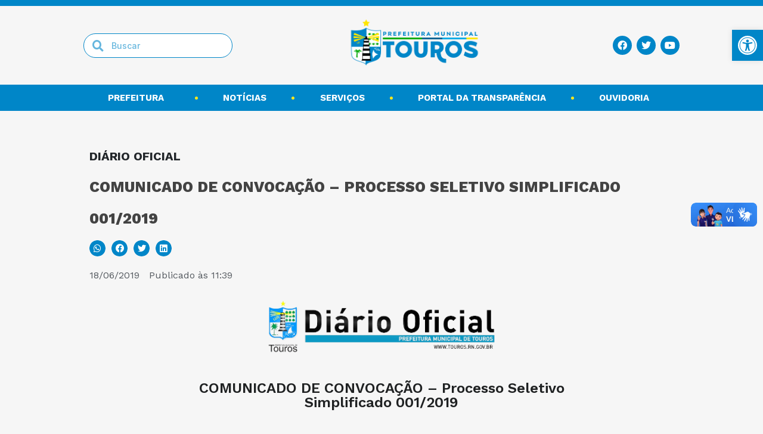

--- FILE ---
content_type: text/html; charset=UTF-8
request_url: https://touros.rn.gov.br/comunicado-de-convocacao-processo-seletivo-simplificado-001-2019-6/
body_size: 18681
content:
<!doctype html>
<html lang="pt-BR">
<head>
	<meta charset="UTF-8">
		<meta name="viewport" content="width=device-width, initial-scale=1">
	<link rel="profile" href="https://gmpg.org/xfn/11">
	<link rel="stylesheet" href="https://cdn.jsdelivr.net/npm/@tabler/icons-webfont@latest/tabler-icons.min.css">

	<title>COMUNICADO DE CONVOCAÇÃO – Processo Seletivo Simplificado 001/2019 &#8211; Touros</title>
<meta name='robots' content='max-image-preview:large' />
<link rel='dns-prefetch' href='//vlibras.gov.br' />
<link rel='dns-prefetch' href='//cdn.jsdelivr.net' />
<link rel="alternate" type="application/rss+xml" title="Feed para Touros &raquo;" href="https://touros.rn.gov.br/feed/" />
<link rel="alternate" type="application/rss+xml" title="Feed de comentários para Touros &raquo;" href="https://touros.rn.gov.br/comments/feed/" />
<link rel="alternate" type="application/rss+xml" title="Feed de comentários para Touros &raquo; COMUNICADO DE CONVOCAÇÃO – Processo Seletivo Simplificado 001/2019" href="https://touros.rn.gov.br/comunicado-de-convocacao-processo-seletivo-simplificado-001-2019-6/feed/" />
<link rel="alternate" title="oEmbed (JSON)" type="application/json+oembed" href="https://touros.rn.gov.br/wp-json/oembed/1.0/embed?url=https%3A%2F%2Ftouros.rn.gov.br%2Fcomunicado-de-convocacao-processo-seletivo-simplificado-001-2019-6%2F" />
<link rel="alternate" title="oEmbed (XML)" type="text/xml+oembed" href="https://touros.rn.gov.br/wp-json/oembed/1.0/embed?url=https%3A%2F%2Ftouros.rn.gov.br%2Fcomunicado-de-convocacao-processo-seletivo-simplificado-001-2019-6%2F&#038;format=xml" />
<style id='wp-img-auto-sizes-contain-inline-css'>
img:is([sizes=auto i],[sizes^="auto," i]){contain-intrinsic-size:3000px 1500px}
/*# sourceURL=wp-img-auto-sizes-contain-inline-css */
</style>
<style id='wp-emoji-styles-inline-css'>

	img.wp-smiley, img.emoji {
		display: inline !important;
		border: none !important;
		box-shadow: none !important;
		height: 1em !important;
		width: 1em !important;
		margin: 0 0.07em !important;
		vertical-align: -0.1em !important;
		background: none !important;
		padding: 0 !important;
	}
/*# sourceURL=wp-emoji-styles-inline-css */
</style>
<link rel='stylesheet' id='wp-block-library-css' href='https://touros.rn.gov.br/wp-includes/css/dist/block-library/style.min.css?ver=6.9' media='all' />
<style id='wp-block-paragraph-inline-css'>
.is-small-text{font-size:.875em}.is-regular-text{font-size:1em}.is-large-text{font-size:2.25em}.is-larger-text{font-size:3em}.has-drop-cap:not(:focus):first-letter{float:left;font-size:8.4em;font-style:normal;font-weight:100;line-height:.68;margin:.05em .1em 0 0;text-transform:uppercase}body.rtl .has-drop-cap:not(:focus):first-letter{float:none;margin-left:.1em}p.has-drop-cap.has-background{overflow:hidden}:root :where(p.has-background){padding:1.25em 2.375em}:where(p.has-text-color:not(.has-link-color)) a{color:inherit}p.has-text-align-left[style*="writing-mode:vertical-lr"],p.has-text-align-right[style*="writing-mode:vertical-rl"]{rotate:180deg}
/*# sourceURL=https://touros.rn.gov.br/wp-includes/blocks/paragraph/style.min.css */
</style>
<style id='global-styles-inline-css'>
:root{--wp--preset--aspect-ratio--square: 1;--wp--preset--aspect-ratio--4-3: 4/3;--wp--preset--aspect-ratio--3-4: 3/4;--wp--preset--aspect-ratio--3-2: 3/2;--wp--preset--aspect-ratio--2-3: 2/3;--wp--preset--aspect-ratio--16-9: 16/9;--wp--preset--aspect-ratio--9-16: 9/16;--wp--preset--color--black: #000000;--wp--preset--color--cyan-bluish-gray: #abb8c3;--wp--preset--color--white: #ffffff;--wp--preset--color--pale-pink: #f78da7;--wp--preset--color--vivid-red: #cf2e2e;--wp--preset--color--luminous-vivid-orange: #ff6900;--wp--preset--color--luminous-vivid-amber: #fcb900;--wp--preset--color--light-green-cyan: #7bdcb5;--wp--preset--color--vivid-green-cyan: #00d084;--wp--preset--color--pale-cyan-blue: #8ed1fc;--wp--preset--color--vivid-cyan-blue: #0693e3;--wp--preset--color--vivid-purple: #9b51e0;--wp--preset--gradient--vivid-cyan-blue-to-vivid-purple: linear-gradient(135deg,rgb(6,147,227) 0%,rgb(155,81,224) 100%);--wp--preset--gradient--light-green-cyan-to-vivid-green-cyan: linear-gradient(135deg,rgb(122,220,180) 0%,rgb(0,208,130) 100%);--wp--preset--gradient--luminous-vivid-amber-to-luminous-vivid-orange: linear-gradient(135deg,rgb(252,185,0) 0%,rgb(255,105,0) 100%);--wp--preset--gradient--luminous-vivid-orange-to-vivid-red: linear-gradient(135deg,rgb(255,105,0) 0%,rgb(207,46,46) 100%);--wp--preset--gradient--very-light-gray-to-cyan-bluish-gray: linear-gradient(135deg,rgb(238,238,238) 0%,rgb(169,184,195) 100%);--wp--preset--gradient--cool-to-warm-spectrum: linear-gradient(135deg,rgb(74,234,220) 0%,rgb(151,120,209) 20%,rgb(207,42,186) 40%,rgb(238,44,130) 60%,rgb(251,105,98) 80%,rgb(254,248,76) 100%);--wp--preset--gradient--blush-light-purple: linear-gradient(135deg,rgb(255,206,236) 0%,rgb(152,150,240) 100%);--wp--preset--gradient--blush-bordeaux: linear-gradient(135deg,rgb(254,205,165) 0%,rgb(254,45,45) 50%,rgb(107,0,62) 100%);--wp--preset--gradient--luminous-dusk: linear-gradient(135deg,rgb(255,203,112) 0%,rgb(199,81,192) 50%,rgb(65,88,208) 100%);--wp--preset--gradient--pale-ocean: linear-gradient(135deg,rgb(255,245,203) 0%,rgb(182,227,212) 50%,rgb(51,167,181) 100%);--wp--preset--gradient--electric-grass: linear-gradient(135deg,rgb(202,248,128) 0%,rgb(113,206,126) 100%);--wp--preset--gradient--midnight: linear-gradient(135deg,rgb(2,3,129) 0%,rgb(40,116,252) 100%);--wp--preset--font-size--small: 13px;--wp--preset--font-size--medium: 20px;--wp--preset--font-size--large: 36px;--wp--preset--font-size--x-large: 42px;--wp--preset--spacing--20: 0.44rem;--wp--preset--spacing--30: 0.67rem;--wp--preset--spacing--40: 1rem;--wp--preset--spacing--50: 1.5rem;--wp--preset--spacing--60: 2.25rem;--wp--preset--spacing--70: 3.38rem;--wp--preset--spacing--80: 5.06rem;--wp--preset--shadow--natural: 6px 6px 9px rgba(0, 0, 0, 0.2);--wp--preset--shadow--deep: 12px 12px 50px rgba(0, 0, 0, 0.4);--wp--preset--shadow--sharp: 6px 6px 0px rgba(0, 0, 0, 0.2);--wp--preset--shadow--outlined: 6px 6px 0px -3px rgb(255, 255, 255), 6px 6px rgb(0, 0, 0);--wp--preset--shadow--crisp: 6px 6px 0px rgb(0, 0, 0);}:where(.is-layout-flex){gap: 0.5em;}:where(.is-layout-grid){gap: 0.5em;}body .is-layout-flex{display: flex;}.is-layout-flex{flex-wrap: wrap;align-items: center;}.is-layout-flex > :is(*, div){margin: 0;}body .is-layout-grid{display: grid;}.is-layout-grid > :is(*, div){margin: 0;}:where(.wp-block-columns.is-layout-flex){gap: 2em;}:where(.wp-block-columns.is-layout-grid){gap: 2em;}:where(.wp-block-post-template.is-layout-flex){gap: 1.25em;}:where(.wp-block-post-template.is-layout-grid){gap: 1.25em;}.has-black-color{color: var(--wp--preset--color--black) !important;}.has-cyan-bluish-gray-color{color: var(--wp--preset--color--cyan-bluish-gray) !important;}.has-white-color{color: var(--wp--preset--color--white) !important;}.has-pale-pink-color{color: var(--wp--preset--color--pale-pink) !important;}.has-vivid-red-color{color: var(--wp--preset--color--vivid-red) !important;}.has-luminous-vivid-orange-color{color: var(--wp--preset--color--luminous-vivid-orange) !important;}.has-luminous-vivid-amber-color{color: var(--wp--preset--color--luminous-vivid-amber) !important;}.has-light-green-cyan-color{color: var(--wp--preset--color--light-green-cyan) !important;}.has-vivid-green-cyan-color{color: var(--wp--preset--color--vivid-green-cyan) !important;}.has-pale-cyan-blue-color{color: var(--wp--preset--color--pale-cyan-blue) !important;}.has-vivid-cyan-blue-color{color: var(--wp--preset--color--vivid-cyan-blue) !important;}.has-vivid-purple-color{color: var(--wp--preset--color--vivid-purple) !important;}.has-black-background-color{background-color: var(--wp--preset--color--black) !important;}.has-cyan-bluish-gray-background-color{background-color: var(--wp--preset--color--cyan-bluish-gray) !important;}.has-white-background-color{background-color: var(--wp--preset--color--white) !important;}.has-pale-pink-background-color{background-color: var(--wp--preset--color--pale-pink) !important;}.has-vivid-red-background-color{background-color: var(--wp--preset--color--vivid-red) !important;}.has-luminous-vivid-orange-background-color{background-color: var(--wp--preset--color--luminous-vivid-orange) !important;}.has-luminous-vivid-amber-background-color{background-color: var(--wp--preset--color--luminous-vivid-amber) !important;}.has-light-green-cyan-background-color{background-color: var(--wp--preset--color--light-green-cyan) !important;}.has-vivid-green-cyan-background-color{background-color: var(--wp--preset--color--vivid-green-cyan) !important;}.has-pale-cyan-blue-background-color{background-color: var(--wp--preset--color--pale-cyan-blue) !important;}.has-vivid-cyan-blue-background-color{background-color: var(--wp--preset--color--vivid-cyan-blue) !important;}.has-vivid-purple-background-color{background-color: var(--wp--preset--color--vivid-purple) !important;}.has-black-border-color{border-color: var(--wp--preset--color--black) !important;}.has-cyan-bluish-gray-border-color{border-color: var(--wp--preset--color--cyan-bluish-gray) !important;}.has-white-border-color{border-color: var(--wp--preset--color--white) !important;}.has-pale-pink-border-color{border-color: var(--wp--preset--color--pale-pink) !important;}.has-vivid-red-border-color{border-color: var(--wp--preset--color--vivid-red) !important;}.has-luminous-vivid-orange-border-color{border-color: var(--wp--preset--color--luminous-vivid-orange) !important;}.has-luminous-vivid-amber-border-color{border-color: var(--wp--preset--color--luminous-vivid-amber) !important;}.has-light-green-cyan-border-color{border-color: var(--wp--preset--color--light-green-cyan) !important;}.has-vivid-green-cyan-border-color{border-color: var(--wp--preset--color--vivid-green-cyan) !important;}.has-pale-cyan-blue-border-color{border-color: var(--wp--preset--color--pale-cyan-blue) !important;}.has-vivid-cyan-blue-border-color{border-color: var(--wp--preset--color--vivid-cyan-blue) !important;}.has-vivid-purple-border-color{border-color: var(--wp--preset--color--vivid-purple) !important;}.has-vivid-cyan-blue-to-vivid-purple-gradient-background{background: var(--wp--preset--gradient--vivid-cyan-blue-to-vivid-purple) !important;}.has-light-green-cyan-to-vivid-green-cyan-gradient-background{background: var(--wp--preset--gradient--light-green-cyan-to-vivid-green-cyan) !important;}.has-luminous-vivid-amber-to-luminous-vivid-orange-gradient-background{background: var(--wp--preset--gradient--luminous-vivid-amber-to-luminous-vivid-orange) !important;}.has-luminous-vivid-orange-to-vivid-red-gradient-background{background: var(--wp--preset--gradient--luminous-vivid-orange-to-vivid-red) !important;}.has-very-light-gray-to-cyan-bluish-gray-gradient-background{background: var(--wp--preset--gradient--very-light-gray-to-cyan-bluish-gray) !important;}.has-cool-to-warm-spectrum-gradient-background{background: var(--wp--preset--gradient--cool-to-warm-spectrum) !important;}.has-blush-light-purple-gradient-background{background: var(--wp--preset--gradient--blush-light-purple) !important;}.has-blush-bordeaux-gradient-background{background: var(--wp--preset--gradient--blush-bordeaux) !important;}.has-luminous-dusk-gradient-background{background: var(--wp--preset--gradient--luminous-dusk) !important;}.has-pale-ocean-gradient-background{background: var(--wp--preset--gradient--pale-ocean) !important;}.has-electric-grass-gradient-background{background: var(--wp--preset--gradient--electric-grass) !important;}.has-midnight-gradient-background{background: var(--wp--preset--gradient--midnight) !important;}.has-small-font-size{font-size: var(--wp--preset--font-size--small) !important;}.has-medium-font-size{font-size: var(--wp--preset--font-size--medium) !important;}.has-large-font-size{font-size: var(--wp--preset--font-size--large) !important;}.has-x-large-font-size{font-size: var(--wp--preset--font-size--x-large) !important;}
/*# sourceURL=global-styles-inline-css */
</style>

<style id='classic-theme-styles-inline-css'>
/*! This file is auto-generated */
.wp-block-button__link{color:#fff;background-color:#32373c;border-radius:9999px;box-shadow:none;text-decoration:none;padding:calc(.667em + 2px) calc(1.333em + 2px);font-size:1.125em}.wp-block-file__button{background:#32373c;color:#fff;text-decoration:none}
/*# sourceURL=/wp-includes/css/classic-themes.min.css */
</style>
<link rel='stylesheet' id='jet-engine-frontend-css' href='https://touros.rn.gov.br/wp-content/plugins/jet-engine/assets/css/frontend.css?ver=3.1.5' media='all' />
<link rel='stylesheet' id='parent-style-css' href='https://touros.rn.gov.br/wp-content/themes/hello-elementor/style.css?ver=6.9' media='all' />
<link rel='stylesheet' id='hello-elementor-css' href='https://touros.rn.gov.br/wp-content/themes/hello-elementor/style.min.css?ver=2.6.1' media='all' />
<link rel='stylesheet' id='hello-elementor-theme-style-css' href='https://touros.rn.gov.br/wp-content/themes/hello-elementor/theme.min.css?ver=2.6.1' media='all' />
<link rel='stylesheet' id='bootstrap-css-css' href='https://cdn.jsdelivr.net/npm/bootstrap@5.3.2/dist/css/bootstrap.min.css?ver=5.3.2' media='all' />
<link rel='stylesheet' id='jet-popup-frontend-css' href='https://touros.rn.gov.br/wp-content/plugins/jet-popup/assets/css/jet-popup-frontend.css?ver=2.0.0' media='all' />
<link rel='stylesheet' id='jet-elements-css' href='https://touros.rn.gov.br/wp-content/plugins/jet-elements/assets/css/jet-elements.css?ver=2.6.9' media='all' />
<link rel='stylesheet' id='jet-elements-skin-css' href='https://touros.rn.gov.br/wp-content/plugins/jet-elements/assets/css/jet-elements-skin.css?ver=2.6.9' media='all' />
<link rel='stylesheet' id='elementor-icons-css' href='https://touros.rn.gov.br/wp-content/plugins/elementor/assets/lib/eicons/css/elementor-icons.min.css?ver=5.20.0' media='all' />
<link rel='stylesheet' id='elementor-frontend-legacy-css' href='https://touros.rn.gov.br/wp-content/plugins/elementor/assets/css/frontend-legacy.min.css?ver=3.13.0' media='all' />
<link rel='stylesheet' id='elementor-frontend-css' href='https://touros.rn.gov.br/wp-content/plugins/elementor/assets/css/frontend.min.css?ver=3.13.0' media='all' />
<link rel='stylesheet' id='swiper-css' href='https://touros.rn.gov.br/wp-content/plugins/elementor/assets/lib/swiper/css/swiper.min.css?ver=5.3.6' media='all' />
<link rel='stylesheet' id='elementor-post-67517-css' href='https://touros.rn.gov.br/wp-content/uploads/elementor/css/post-67517.css?ver=1703181510' media='all' />
<link rel='stylesheet' id='elementor-pro-css' href='https://touros.rn.gov.br/wp-content/plugins/elementor-pro/assets/css/frontend.min.css?ver=3.12.3' media='all' />
<link rel='stylesheet' id='jet-tabs-frontend-css' href='https://touros.rn.gov.br/wp-content/plugins/jet-tabs/assets/css/jet-tabs-frontend.css?ver=2.2.2' media='all' />
<link rel='stylesheet' id='elementor-global-css' href='https://touros.rn.gov.br/wp-content/uploads/elementor/css/global.css?ver=1703181512' media='all' />
<link rel='stylesheet' id='elementor-post-67545-css' href='https://touros.rn.gov.br/wp-content/uploads/elementor/css/post-67545.css?ver=1740481743' media='all' />
<link rel='stylesheet' id='elementor-post-67530-css' href='https://touros.rn.gov.br/wp-content/uploads/elementor/css/post-67530.css?ver=1706183194' media='all' />
<link rel='stylesheet' id='elementor-post-68138-css' href='https://touros.rn.gov.br/wp-content/uploads/elementor/css/post-68138.css?ver=1738584970' media='all' />
<link rel='stylesheet' id='pojo-a11y-css' href='https://touros.rn.gov.br/wp-content/plugins/pojo-accessibility/assets/css/style.min.css?ver=1.0.0' media='all' />
<link rel='stylesheet' id='google-fonts-1-css' href='https://fonts.googleapis.com/css?family=Work+Sans%3A100%2C100italic%2C200%2C200italic%2C300%2C300italic%2C400%2C400italic%2C500%2C500italic%2C600%2C600italic%2C700%2C700italic%2C800%2C800italic%2C900%2C900italic%7CInter%3A100%2C100italic%2C200%2C200italic%2C300%2C300italic%2C400%2C400italic%2C500%2C500italic%2C600%2C600italic%2C700%2C700italic%2C800%2C800italic%2C900%2C900italic%7COpen+Sans%3A100%2C100italic%2C200%2C200italic%2C300%2C300italic%2C400%2C400italic%2C500%2C500italic%2C600%2C600italic%2C700%2C700italic%2C800%2C800italic%2C900%2C900italic%7CRoboto%3A100%2C100italic%2C200%2C200italic%2C300%2C300italic%2C400%2C400italic%2C500%2C500italic%2C600%2C600italic%2C700%2C700italic%2C800%2C800italic%2C900%2C900italic&#038;display=auto&#038;ver=6.9' media='all' />
<link rel='stylesheet' id='elementor-icons-shared-0-css' href='https://touros.rn.gov.br/wp-content/plugins/elementor/assets/lib/font-awesome/css/fontawesome.min.css?ver=5.15.3' media='all' />
<link rel='stylesheet' id='elementor-icons-fa-brands-css' href='https://touros.rn.gov.br/wp-content/plugins/elementor/assets/lib/font-awesome/css/brands.min.css?ver=5.15.3' media='all' />
<link rel='stylesheet' id='elementor-icons-fa-solid-css' href='https://touros.rn.gov.br/wp-content/plugins/elementor/assets/lib/font-awesome/css/solid.min.css?ver=5.15.3' media='all' />
<link rel="preconnect" href="https://fonts.gstatic.com/" crossorigin><!--n2css--><script src="https://vlibras.gov.br/app/vlibras-plugin.js?ver=1.0" id="vlibrasjs-js"></script>
<script id="vlibrasjs-js-after">
try{vlibrasjs.load({ async: true });}catch(e){}
//# sourceURL=vlibrasjs-js-after
</script>
<script src="https://touros.rn.gov.br/wp-includes/js/jquery/jquery.min.js?ver=3.7.1" id="jquery-core-js"></script>
<script src="https://touros.rn.gov.br/wp-includes/js/jquery/jquery-migrate.min.js?ver=3.4.1" id="jquery-migrate-js"></script>
<link rel="https://api.w.org/" href="https://touros.rn.gov.br/wp-json/" /><link rel="alternate" title="JSON" type="application/json" href="https://touros.rn.gov.br/wp-json/wp/v2/posts/8880" /><link rel="EditURI" type="application/rsd+xml" title="RSD" href="https://touros.rn.gov.br/xmlrpc.php?rsd" />
<meta name="generator" content="WordPress 6.9" />
<link rel="canonical" href="https://touros.rn.gov.br/comunicado-de-convocacao-processo-seletivo-simplificado-001-2019-6/" />
<link rel='shortlink' href='https://touros.rn.gov.br/?p=8880' />
<meta name="generator" content="Elementor 3.13.0; features: a11y_improvements, additional_custom_breakpoints; settings: css_print_method-external, google_font-enabled, font_display-auto">
<style type="text/css">
#pojo-a11y-toolbar .pojo-a11y-toolbar-toggle a{ background-color: #0086c8;	color: #ffffff;}
#pojo-a11y-toolbar .pojo-a11y-toolbar-overlay, #pojo-a11y-toolbar .pojo-a11y-toolbar-overlay ul.pojo-a11y-toolbar-items.pojo-a11y-links{ border-color: #0086c8;}
body.pojo-a11y-focusable a:focus{ outline-style: solid !important;	outline-width: 1px !important;	outline-color: #ffffff !important;}
#pojo-a11y-toolbar{ top: 50px !important;}
#pojo-a11y-toolbar .pojo-a11y-toolbar-overlay{ background-color: #ffffff;}
#pojo-a11y-toolbar .pojo-a11y-toolbar-overlay ul.pojo-a11y-toolbar-items li.pojo-a11y-toolbar-item a, #pojo-a11y-toolbar .pojo-a11y-toolbar-overlay p.pojo-a11y-toolbar-title{ color: #333333;}
#pojo-a11y-toolbar .pojo-a11y-toolbar-overlay ul.pojo-a11y-toolbar-items li.pojo-a11y-toolbar-item a.active{ background-color: #434343;	color: #ffffff;}
@media (max-width: 767px) { #pojo-a11y-toolbar { top: 20px !important; } }</style><link rel="icon" href="https://touros.rn.gov.br/wp-content/uploads/2023/05/cropped-cropped-cropped-logo2-removebg-preview-32x32.png" sizes="32x32" />
<link rel="icon" href="https://touros.rn.gov.br/wp-content/uploads/2023/05/cropped-cropped-cropped-logo2-removebg-preview-192x192.png" sizes="192x192" />
<link rel="apple-touch-icon" href="https://touros.rn.gov.br/wp-content/uploads/2023/05/cropped-cropped-cropped-logo2-removebg-preview-180x180.png" />
<meta name="msapplication-TileImage" content="https://touros.rn.gov.br/wp-content/uploads/2023/05/cropped-cropped-cropped-logo2-removebg-preview-270x270.png" />
<link rel='stylesheet' id='elementor-icons-fa-regular-css' href='https://touros.rn.gov.br/wp-content/plugins/elementor/assets/lib/font-awesome/css/regular.min.css?ver=5.15.3' media='all' />
<link rel='stylesheet' id='elementor-post-68224-css' href='https://touros.rn.gov.br/wp-content/uploads/elementor/css/post-68224.css?ver=1703181911' media='all' />
<link rel='stylesheet' id='elementor-post-67972-css' href='https://touros.rn.gov.br/wp-content/uploads/elementor/css/post-67972.css?ver=1703181513' media='all' />
<link rel='stylesheet' id='e-animations-css' href='https://touros.rn.gov.br/wp-content/plugins/elementor/assets/lib/animations/animations.min.css?ver=3.13.0' media='all' />
</head>
<body class="wp-singular post-template-default single single-post postid-8880 single-format-standard wp-theme-hello-elementor wp-child-theme-temacau elementor-default elementor-kit-67517 elementor-page-68138">


<a class="skip-link screen-reader-text" href="#content">
	Skip to content</a>

		<div data-elementor-type="header" data-elementor-id="67545" class="elementor elementor-67545 elementor-location-header">
					<div class="elementor-section-wrap">
								<section class="elementor-section elementor-top-section elementor-element elementor-element-00b6ed1 elementor-hidden-mobile elementor-section-content-middle elementor-section-boxed elementor-section-height-default elementor-section-height-default" data-id="00b6ed1" data-element_type="section" data-settings="{&quot;background_background&quot;:&quot;classic&quot;,&quot;jet_parallax_layout_list&quot;:[]}">
						<div class="elementor-container elementor-column-gap-default">
							<div class="elementor-row">
					<div class="elementor-column elementor-col-100 elementor-top-column elementor-element elementor-element-4e9aa3a" data-id="4e9aa3a" data-element_type="column">
			<div class="elementor-column-wrap elementor-element-populated">
							<div class="elementor-widget-wrap">
						<div class="elementor-element elementor-element-936d703 elementor-search-form--skin-minimal elementor-widget__width-initial elementor-widget elementor-widget-search-form" data-id="936d703" data-element_type="widget" data-settings="{&quot;skin&quot;:&quot;minimal&quot;}" data-widget_type="search-form.default">
				<div class="elementor-widget-container">
					<form class="elementor-search-form" role="search" action="https://touros.rn.gov.br" method="get">
									<div class="elementor-search-form__container">
									<div class="elementor-search-form__icon">
						<i aria-hidden="true" class="fas fa-search"></i>						<span class="elementor-screen-only">Search</span>
					</div>
								<input placeholder="Buscar" class="elementor-search-form__input" type="search" name="s" title="Search" value="">
															</div>
		</form>
				</div>
				</div>
				<div class="elementor-element elementor-element-6d4cc19 elementor-widget__width-initial elementor-widget elementor-widget-image" data-id="6d4cc19" data-element_type="widget" data-widget_type="image.default">
				<div class="elementor-widget-container">
								<div class="elementor-image">
													<a href="https://touros.rn.gov.br">
							<img width="800" height="335" src="https://touros.rn.gov.br/wp-content/uploads/2023/09/logo-pref-TOU-1.png" class="attachment-large size-large wp-image-101433" alt="" srcset="https://touros.rn.gov.br/wp-content/uploads/2023/09/logo-pref-TOU-1.png 985w, https://touros.rn.gov.br/wp-content/uploads/2023/09/logo-pref-TOU-1-300x125.png 300w, https://touros.rn.gov.br/wp-content/uploads/2023/09/logo-pref-TOU-1-768x321.png 768w" sizes="(max-width: 800px) 100vw, 800px" />								</a>
														</div>
						</div>
				</div>
				<div class="elementor-element elementor-element-dfafe42 elementor-widget__width-auto elementor-shape-rounded elementor-grid-0 e-grid-align-center elementor-widget elementor-widget-social-icons" data-id="dfafe42" data-element_type="widget" data-widget_type="social-icons.default">
				<div class="elementor-widget-container">
					<div class="elementor-social-icons-wrapper elementor-grid">
							<span class="elementor-grid-item">
					<a class="elementor-icon elementor-social-icon elementor-social-icon-facebook elementor-repeater-item-7f01eb7" target="_blank">
						<span class="elementor-screen-only">Facebook</span>
						<i class="fab fa-facebook"></i>					</a>
				</span>
							<span class="elementor-grid-item">
					<a class="elementor-icon elementor-social-icon elementor-social-icon-twitter elementor-repeater-item-bcf6e43" target="_blank">
						<span class="elementor-screen-only">Twitter</span>
						<i class="fab fa-twitter"></i>					</a>
				</span>
							<span class="elementor-grid-item">
					<a class="elementor-icon elementor-social-icon elementor-social-icon-youtube elementor-repeater-item-bd8a62f" target="_blank">
						<span class="elementor-screen-only">Youtube</span>
						<i class="fab fa-youtube"></i>					</a>
				</span>
					</div>
				</div>
				</div>
						</div>
					</div>
		</div>
								</div>
					</div>
		</section>
				<section class="elementor-section elementor-top-section elementor-element elementor-element-a626a39 elementor-hidden-mobile elementor-hidden-tablet elementor-section-boxed elementor-section-height-default elementor-section-height-default" data-id="a626a39" data-element_type="section" data-settings="{&quot;jet_parallax_layout_list&quot;:[],&quot;background_background&quot;:&quot;classic&quot;}">
						<div class="elementor-container elementor-column-gap-default">
							<div class="elementor-row">
					<div class="elementor-column elementor-col-100 elementor-top-column elementor-element elementor-element-d585b8f" data-id="d585b8f" data-element_type="column">
			<div class="elementor-column-wrap elementor-element-populated">
							<div class="elementor-widget-wrap">
						<div class="elementor-element elementor-element-5bad53c elementor-nav-menu__align-justify elementor-nav-menu--dropdown-none elementor-hidden-tablet elementor-widget elementor-widget-nav-menu" data-id="5bad53c" data-element_type="widget" data-settings="{&quot;submenu_icon&quot;:{&quot;value&quot;:&quot;&lt;i class=\&quot;\&quot;&gt;&lt;\/i&gt;&quot;,&quot;library&quot;:&quot;&quot;},&quot;layout&quot;:&quot;horizontal&quot;}" data-widget_type="nav-menu.default">
				<div class="elementor-widget-container">
						<nav class="elementor-nav-menu--main elementor-nav-menu__container elementor-nav-menu--layout-horizontal e--pointer-none">
				<ul id="menu-1-5bad53c" class="elementor-nav-menu"><li class="menu-item menu-item-type-custom menu-item-object-custom menu-item-has-children menu-item-109452"><a href="#" class="elementor-item elementor-item-anchor">Prefeitura</a>
<ul class="sub-menu elementor-nav-menu--dropdown">
	<li class="menu-item menu-item-type-custom menu-item-object-custom menu-item-109451"><a href="https://touros.rn.gov.br/webmail" class="elementor-sub-item">E-mail Institucional</a></li>
</ul>
</li>
<li class="menu-item menu-item-type-custom menu-item-object-custom menu-item-109435"><a href="https://touros.rn.gov.br/noticias/" class="elementor-item">Notícias</a></li>
<li class="menu-item menu-item-type-custom menu-item-object-custom menu-item-109436"><a href="https://www.tinus.com.br/csp/TOUROS/portal/index.csp?868Vjhw2001seswn90236Uosp8567NK=hIRu68vGd575pCu55111dDTyf300VTQrQ9781d0920743Pjjc727" class="elementor-item">Serviços</a></li>
<li class="menu-item menu-item-type-custom menu-item-object-custom menu-item-109437"><a href="https://pmtourosrn.transparencia.topsolutionsrn.com.br/" class="elementor-item">Portal da transparência</a></li>
<li class="menu-item menu-item-type-custom menu-item-object-custom menu-item-has-children menu-item-114167"><a href="#" class="elementor-item elementor-item-anchor">Ouvidoria</a>
<ul class="sub-menu elementor-nav-menu--dropdown">
	<li class="menu-item menu-item-type-custom menu-item-object-custom menu-item-114165"><a href="https://touros.rn.gov.br/carta-de-servicos-ao-usuario/" class="elementor-sub-item">Carta de Serviços ao Usuário</a></li>
	<li class="menu-item menu-item-type-custom menu-item-object-custom menu-item-114166"><a href="https://touros.rn.gov.br/ouvidoria-touros/" class="elementor-sub-item">Ouvidoria Touros</a></li>
</ul>
</li>
</ul>			</nav>
						<nav class="elementor-nav-menu--dropdown elementor-nav-menu__container" aria-hidden="true">
				<ul id="menu-2-5bad53c" class="elementor-nav-menu"><li class="menu-item menu-item-type-custom menu-item-object-custom menu-item-has-children menu-item-109452"><a href="#" class="elementor-item elementor-item-anchor" tabindex="-1">Prefeitura</a>
<ul class="sub-menu elementor-nav-menu--dropdown">
	<li class="menu-item menu-item-type-custom menu-item-object-custom menu-item-109451"><a href="https://touros.rn.gov.br/webmail" class="elementor-sub-item" tabindex="-1">E-mail Institucional</a></li>
</ul>
</li>
<li class="menu-item menu-item-type-custom menu-item-object-custom menu-item-109435"><a href="https://touros.rn.gov.br/noticias/" class="elementor-item" tabindex="-1">Notícias</a></li>
<li class="menu-item menu-item-type-custom menu-item-object-custom menu-item-109436"><a href="https://www.tinus.com.br/csp/TOUROS/portal/index.csp?868Vjhw2001seswn90236Uosp8567NK=hIRu68vGd575pCu55111dDTyf300VTQrQ9781d0920743Pjjc727" class="elementor-item" tabindex="-1">Serviços</a></li>
<li class="menu-item menu-item-type-custom menu-item-object-custom menu-item-109437"><a href="https://pmtourosrn.transparencia.topsolutionsrn.com.br/" class="elementor-item" tabindex="-1">Portal da transparência</a></li>
<li class="menu-item menu-item-type-custom menu-item-object-custom menu-item-has-children menu-item-114167"><a href="#" class="elementor-item elementor-item-anchor" tabindex="-1">Ouvidoria</a>
<ul class="sub-menu elementor-nav-menu--dropdown">
	<li class="menu-item menu-item-type-custom menu-item-object-custom menu-item-114165"><a href="https://touros.rn.gov.br/carta-de-servicos-ao-usuario/" class="elementor-sub-item" tabindex="-1">Carta de Serviços ao Usuário</a></li>
	<li class="menu-item menu-item-type-custom menu-item-object-custom menu-item-114166"><a href="https://touros.rn.gov.br/ouvidoria-touros/" class="elementor-sub-item" tabindex="-1">Ouvidoria Touros</a></li>
</ul>
</li>
</ul>			</nav>
				</div>
				</div>
						</div>
					</div>
		</div>
								</div>
					</div>
		</section>
				<section class="elementor-section elementor-top-section elementor-element elementor-element-d047c38 elementor-hidden-desktop elementor-section-full_width elementor-section-height-default elementor-section-height-default" data-id="d047c38" data-element_type="section" data-settings="{&quot;background_background&quot;:&quot;classic&quot;,&quot;sticky&quot;:&quot;top&quot;,&quot;sticky_on&quot;:[&quot;tablet&quot;,&quot;mobile&quot;],&quot;sticky_offset_mobile&quot;:0,&quot;sticky_effects_offset_mobile&quot;:0,&quot;jet_parallax_layout_list&quot;:[],&quot;sticky_offset&quot;:0,&quot;sticky_effects_offset&quot;:0}">
						<div class="elementor-container elementor-column-gap-default">
							<div class="elementor-row">
					<header class="elementor-column elementor-col-100 elementor-top-column elementor-element elementor-element-09dc145" data-id="09dc145" data-element_type="column">
			<div class="elementor-column-wrap elementor-element-populated">
							<div class="elementor-widget-wrap">
						<div class="jet-popup-target elementor-element elementor-element-3e4f77c elementor-view-stacked elementor-widget-mobile__width-initial elementor-shape-square elementor-widget__width-initial elementor-widget elementor-widget-icon" data-jet-popup="{&quot;attached-popup&quot;:&quot;jet-popup-67972&quot;,&quot;trigger-type&quot;:&quot;click-self&quot;,&quot;trigger-custom-selector&quot;:&quot;&quot;}" data-id="3e4f77c" data-element_type="widget" data-widget_type="icon.default">
				<div class="elementor-widget-container">
					<div class="elementor-icon-wrapper">
			<div class="elementor-icon">
			<i aria-hidden="true" class="fas fa-bars"></i>			</div>
		</div>
				</div>
				</div>
				<div class="elementor-element elementor-element-dcdcc5d elementor-widget-mobile__width-auto elementor-widget-tablet__width-initial elementor-widget__width-auto elementor-widget elementor-widget-image" data-id="dcdcc5d" data-element_type="widget" data-widget_type="image.default">
				<div class="elementor-widget-container">
								<div class="elementor-image">
													<a href="https://touros.rn.gov.br">
							<img width="985" height="412" src="https://touros.rn.gov.br/wp-content/uploads/2023/09/logo-pref-TOU-1.png" class="attachment-full size-full wp-image-101433" alt="" srcset="https://touros.rn.gov.br/wp-content/uploads/2023/09/logo-pref-TOU-1.png 985w, https://touros.rn.gov.br/wp-content/uploads/2023/09/logo-pref-TOU-1-300x125.png 300w, https://touros.rn.gov.br/wp-content/uploads/2023/09/logo-pref-TOU-1-768x321.png 768w" sizes="(max-width: 985px) 100vw, 985px" />								</a>
														</div>
						</div>
				</div>
						</div>
					</div>
		</header>
								</div>
					</div>
		</section>
							</div>
				</div>
				<div data-elementor-type="single-post" data-elementor-id="68138" class="elementor elementor-68138 elementor-location-single post-8880 post type-post status-publish format-standard has-post-thumbnail hentry category-diario-oficial">
					<div class="elementor-section-wrap">
								<section class="elementor-section elementor-top-section elementor-element elementor-element-4a3456d elementor-section-boxed elementor-section-height-default elementor-section-height-default" data-id="4a3456d" data-element_type="section" data-settings="{&quot;background_background&quot;:&quot;classic&quot;,&quot;jet_parallax_layout_list&quot;:[]}">
						<div class="elementor-container elementor-column-gap-default">
							<div class="elementor-row">
					<div class="elementor-column elementor-col-100 elementor-top-column elementor-element elementor-element-261b959" data-id="261b959" data-element_type="column">
			<div class="elementor-column-wrap elementor-element-populated">
							<div class="elementor-widget-wrap">
						<div class="elementor-element elementor-element-7186425 elementor-widget elementor-widget-spacer" data-id="7186425" data-element_type="widget" data-widget_type="spacer.default">
				<div class="elementor-widget-container">
					<div class="elementor-spacer">
			<div class="elementor-spacer-inner"></div>
		</div>
				</div>
				</div>
				<div class="elementor-element elementor-element-11ad607 elementor-widget elementor-widget-jet-listing-dynamic-terms" data-id="11ad607" data-element_type="widget" data-widget_type="jet-listing-dynamic-terms.default">
				<div class="elementor-widget-container">
			<div class="jet-listing jet-listing-dynamic-terms"><span class="jet-listing-dynamic-terms__link">Diário Oficial</span></div>		</div>
				</div>
						</div>
					</div>
		</div>
								</div>
					</div>
		</section>
				<section class="elementor-section elementor-top-section elementor-element elementor-element-ad3dba9 elementor-section-boxed elementor-section-height-default elementor-section-height-default" data-id="ad3dba9" data-element_type="section" data-settings="{&quot;background_background&quot;:&quot;classic&quot;,&quot;jet_parallax_layout_list&quot;:[]}">
						<div class="elementor-container elementor-column-gap-default">
							<div class="elementor-row">
					<div class="elementor-column elementor-col-100 elementor-top-column elementor-element elementor-element-1224510" data-id="1224510" data-element_type="column">
			<div class="elementor-column-wrap elementor-element-populated">
							<div class="elementor-widget-wrap">
						<div class="elementor-element elementor-element-bdc75c8 elementor-widget elementor-widget-theme-post-title elementor-page-title elementor-widget-heading" data-id="bdc75c8" data-element_type="widget" data-widget_type="theme-post-title.default">
				<div class="elementor-widget-container">
			<h1 class="elementor-heading-title elementor-size-default">COMUNICADO DE CONVOCAÇÃO – Processo Seletivo Simplificado 001/2019</h1>		</div>
				</div>
				<div class="elementor-element elementor-element-cd0c7cd elementor-widget elementor-widget-jet-listing-dynamic-field" data-id="cd0c7cd" data-element_type="widget" data-widget_type="jet-listing-dynamic-field.default">
				<div class="elementor-widget-container">
			<div class="jet-listing jet-listing-dynamic-field display-inline"><div class="jet-listing-dynamic-field__inline-wrap"><div class="jet-listing-dynamic-field__content"></div></div></div>		</div>
				</div>
				<div class="elementor-element elementor-element-2b1720d elementor-share-buttons--view-icon elementor-share-buttons--skin-minimal elementor-share-buttons--shape-circle elementor-share-buttons--color-custom elementor-grid-0 elementor-widget elementor-widget-share-buttons" data-id="2b1720d" data-element_type="widget" data-widget_type="share-buttons.default">
				<div class="elementor-widget-container">
					<div class="elementor-grid">
								<div class="elementor-grid-item">
						<div
							class="elementor-share-btn elementor-share-btn_whatsapp"
							role="button"
							tabindex="0"
							aria-label="Share on whatsapp"
						>
															<span class="elementor-share-btn__icon">
								<i class="fab fa-whatsapp" aria-hidden="true"></i>							</span>
																				</div>
					</div>
									<div class="elementor-grid-item">
						<div
							class="elementor-share-btn elementor-share-btn_facebook"
							role="button"
							tabindex="0"
							aria-label="Share on facebook"
						>
															<span class="elementor-share-btn__icon">
								<i class="fab fa-facebook" aria-hidden="true"></i>							</span>
																				</div>
					</div>
									<div class="elementor-grid-item">
						<div
							class="elementor-share-btn elementor-share-btn_twitter"
							role="button"
							tabindex="0"
							aria-label="Share on twitter"
						>
															<span class="elementor-share-btn__icon">
								<i class="fab fa-twitter" aria-hidden="true"></i>							</span>
																				</div>
					</div>
									<div class="elementor-grid-item">
						<div
							class="elementor-share-btn elementor-share-btn_linkedin"
							role="button"
							tabindex="0"
							aria-label="Share on linkedin"
						>
															<span class="elementor-share-btn__icon">
								<i class="fab fa-linkedin" aria-hidden="true"></i>							</span>
																				</div>
					</div>
						</div>
				</div>
				</div>
						</div>
					</div>
		</div>
								</div>
					</div>
		</section>
				<section class="elementor-section elementor-top-section elementor-element elementor-element-9da404e elementor-section-boxed elementor-section-height-default elementor-section-height-default" data-id="9da404e" data-element_type="section" data-settings="{&quot;background_background&quot;:&quot;classic&quot;,&quot;jet_parallax_layout_list&quot;:[]}">
						<div class="elementor-container elementor-column-gap-default">
							<div class="elementor-row">
					<div class="elementor-column elementor-col-100 elementor-top-column elementor-element elementor-element-b0c7d91" data-id="b0c7d91" data-element_type="column">
			<div class="elementor-column-wrap elementor-element-populated">
							<div class="elementor-widget-wrap">
						<div class="elementor-element elementor-element-d624f96 elementor-widget elementor-widget-post-info" data-id="d624f96" data-element_type="widget" data-widget_type="post-info.default">
				<div class="elementor-widget-container">
					<ul class="elementor-inline-items elementor-icon-list-items elementor-post-info">
								<li class="elementor-icon-list-item elementor-repeater-item-9bffbd3 elementor-inline-item" itemprop="datePublished">
													<span class="elementor-icon-list-text elementor-post-info__item elementor-post-info__item--type-date">
										18/06/2019					</span>
								</li>
				<li class="elementor-icon-list-item elementor-repeater-item-e2ba1a4 elementor-inline-item">
													<span class="elementor-icon-list-text elementor-post-info__item elementor-post-info__item--type-time">
							<span class="elementor-post-info__item-prefix">Publicado às</span>
										11:39					</span>
								</li>
				</ul>
				</div>
				</div>
						</div>
					</div>
		</div>
								</div>
					</div>
		</section>
				<section class="elementor-section elementor-top-section elementor-element elementor-element-223652a elementor-section-boxed elementor-section-height-default elementor-section-height-default" data-id="223652a" data-element_type="section" id="content" data-settings="{&quot;background_background&quot;:&quot;classic&quot;,&quot;jet_parallax_layout_list&quot;:[]}">
						<div class="elementor-container elementor-column-gap-default">
							<div class="elementor-row">
					<div class="elementor-column elementor-col-100 elementor-top-column elementor-element elementor-element-82ca2b1" data-id="82ca2b1" data-element_type="column">
			<div class="elementor-column-wrap elementor-element-populated">
							<div class="elementor-widget-wrap">
						<section class="elementor-section elementor-inner-section elementor-element elementor-element-6b8292a elementor-section-boxed elementor-section-height-default elementor-section-height-default" data-id="6b8292a" data-element_type="section" data-settings="{&quot;jet_parallax_layout_list&quot;:[]}">
						<div class="elementor-container elementor-column-gap-default">
							<div class="elementor-row">
					<div class="elementor-column elementor-col-100 elementor-inner-column elementor-element elementor-element-772b10f" data-id="772b10f" data-element_type="column">
			<div class="elementor-column-wrap elementor-element-populated">
							<div class="elementor-widget-wrap">
						<div class="elementor-element elementor-element-4eadf72 jedv-enabled--yes elementor-widget elementor-widget-image" data-id="4eadf72" data-element_type="widget" data-widget_type="image.default">
				<div class="elementor-widget-container">
								<div class="elementor-image">
												<img width="800" height="190" src="https://touros.rn.gov.br/wp-content/uploads/2022/08/DOM__1_-removebg-preview.png" class="attachment-large size-large wp-image-103526" alt="" srcset="https://touros.rn.gov.br/wp-content/uploads/2022/08/DOM__1_-removebg-preview.png 840w, https://touros.rn.gov.br/wp-content/uploads/2022/08/DOM__1_-removebg-preview-300x71.png 300w, https://touros.rn.gov.br/wp-content/uploads/2022/08/DOM__1_-removebg-preview-768x182.png 768w" sizes="(max-width: 800px) 100vw, 800px" />														</div>
						</div>
				</div>
				<div class="elementor-element elementor-element-611252a elementor-widget__width-initial elementor-widget elementor-widget-theme-post-title elementor-page-title elementor-widget-heading" data-id="611252a" data-element_type="widget" data-widget_type="theme-post-title.default">
				<div class="elementor-widget-container">
			<h2 class="elementor-heading-title elementor-size-default">COMUNICADO DE CONVOCAÇÃO – Processo Seletivo Simplificado 001/2019</h2>		</div>
				</div>
				<div class="elementor-element elementor-element-f54748a elementor-widget elementor-widget-theme-post-content" data-id="f54748a" data-element_type="widget" id="conteudo" data-widget_type="theme-post-content.default">
				<div class="elementor-widget-container">
			
<p>A Prefeitura
Municipal de Touros/RN, convoca a Sra. Gislaine dos Anjos Ribeiro, 7ª Suplente
do Processo Seletivo Simplificado 001/2019, do cargo de visitador do Programa Criança
Feliz, para se apresentar na Secretaria Municipal de Assistência Social,
Trabalho, Cidadania e Habitação.&nbsp;&nbsp;&nbsp;&nbsp;&nbsp; </p>



<p>A selecionada
deverá apresentar a documentação no dia 19 de junho (quarta-feira), na sede da
Secretaria Municipal de Assistência Social, Trabalho, Cidadania e Habitação.</p>



<p>PUBLIQUE-SE. CUMPRA-SE.</p>



<p>Touros/RN, 18 de junho
de 2019.</p>



<p><strong><em>FRANCISCO DE ASSIS
PINHEIRO DE ANDRADE</em></strong></p>



<p>Prefeito</p>
		</div>
				</div>
						</div>
					</div>
		</div>
								</div>
					</div>
		</section>
						</div>
					</div>
		</div>
								</div>
					</div>
		</section>
				<section class="elementor-section elementor-top-section elementor-element elementor-element-71804a8 elementor-section-boxed elementor-section-height-default elementor-section-height-default" data-id="71804a8" data-element_type="section" data-settings="{&quot;background_background&quot;:&quot;classic&quot;,&quot;jet_parallax_layout_list&quot;:[]}">
						<div class="elementor-container elementor-column-gap-default">
							<div class="elementor-row">
					<div class="elementor-column elementor-col-100 elementor-top-column elementor-element elementor-element-767a813" data-id="767a813" data-element_type="column">
			<div class="elementor-column-wrap elementor-element-populated">
							<div class="elementor-widget-wrap">
						<div class="elementor-element elementor-element-b73b3aa imprimirBtn elementor-widget elementor-widget-button" data-id="b73b3aa" data-element_type="widget" id="imprimirBtn" data-widget_type="button.default">
				<div class="elementor-widget-container">
					<div class="elementor-button-wrapper">
			<a class="elementor-button elementor-size-sm" role="button">
						<span class="elementor-button-content-wrapper">
							<span class="elementor-button-icon elementor-align-icon-left">
				<i aria-hidden="true" class="fas fa-print"></i>			</span>
						<span class="elementor-button-text">IMPRIMIR</span>
		</span>
					</a>
		</div>
				</div>
				</div>
				<div class="elementor-element elementor-element-e9c2d27 jedv-enabled--yes elementor-widget elementor-widget-html" data-id="e9c2d27" data-element_type="widget" data-widget_type="html.default">
				<div class="elementor-widget-container">
			<script>
const imprimirBtn = document.getElementById('imprimirBtn');

imprimirBtn.addEventListener('click', function() {
  const conteudoParaImprimir = document.getElementById('content').innerHTML;
  const tituloPagina = document.title; // Obtém o título da página
  const janelaImprimir = window.open('', '', 'height=900,width=800');

  janelaImprimir.document.write('<html><head><style>@page { margin: 3cm; }</style><title>' + tituloPagina + '</title></head><body>');
  janelaImprimir.document.write('<h3>Diário Oficial</h3><br>');
  janelaImprimir.document.write(conteudoParaImprimir);
  janelaImprimir.document.write('</body></html>');

  janelaImprimir.document.close();
  janelaImprimir.print();
});
</script>
		</div>
				</div>
						</div>
					</div>
		</div>
								</div>
					</div>
		</section>
				<section class="elementor-section elementor-top-section elementor-element elementor-element-a1993f1 elementor-section-boxed elementor-section-height-default elementor-section-height-default" data-id="a1993f1" data-element_type="section" data-settings="{&quot;background_background&quot;:&quot;classic&quot;,&quot;jet_parallax_layout_list&quot;:[]}">
						<div class="elementor-container elementor-column-gap-default">
							<div class="elementor-row">
					<div class="elementor-column elementor-col-100 elementor-top-column elementor-element elementor-element-c773724" data-id="c773724" data-element_type="column">
			<div class="elementor-column-wrap elementor-element-populated">
							<div class="elementor-widget-wrap">
						<div class="elementor-element elementor-element-b03ebf3 elementor-widget-divider--view-line elementor-widget elementor-widget-divider" data-id="b03ebf3" data-element_type="widget" data-widget_type="divider.default">
				<div class="elementor-widget-container">
					<div class="elementor-divider">
			<span class="elementor-divider-separator">
						</span>
		</div>
				</div>
				</div>
						</div>
					</div>
		</div>
								</div>
					</div>
		</section>
				<section class="elementor-section elementor-top-section elementor-element elementor-element-bc4ea59 elementor-section-boxed elementor-section-height-default elementor-section-height-default" data-id="bc4ea59" data-element_type="section" data-settings="{&quot;background_background&quot;:&quot;classic&quot;,&quot;jet_parallax_layout_list&quot;:[]}">
						<div class="elementor-container elementor-column-gap-default">
							<div class="elementor-row">
					<div class="elementor-column elementor-col-100 elementor-top-column elementor-element elementor-element-61ec55b" data-id="61ec55b" data-element_type="column">
			<div class="elementor-column-wrap elementor-element-populated">
							<div class="elementor-widget-wrap">
						<div class="elementor-element elementor-element-2646c94 elementor-widget elementor-widget-toggle" data-id="2646c94" data-element_type="widget" data-widget_type="toggle.default">
				<div class="elementor-widget-container">
					<div class="elementor-toggle" role="tablist">
							<div class="elementor-toggle-item">
					<div id="elementor-tab-title-4011" class="elementor-tab-title" data-tab="1" role="tab" aria-controls="elementor-tab-content-4011" aria-expanded="false">
												<span class="elementor-toggle-icon elementor-toggle-icon-right" aria-hidden="true">
															<span class="elementor-toggle-icon-closed"><i class="fas fa-chevron-down"></i></span>
								<span class="elementor-toggle-icon-opened"><i class="elementor-toggle-icon-opened fas fa-chevron-up"></i></span>
													</span>
												<a href="" class="elementor-toggle-title">DEIXE UM COMENTÁRIO</a>
					</div>

					<div id="elementor-tab-content-4011" class="elementor-tab-content elementor-clearfix" data-tab="1" role="tabpanel" aria-labelledby="elementor-tab-title-4011">		<div data-elementor-type="section" data-elementor-id="74311" class="elementor elementor-74311 elementor-location-single">
					<div class="elementor-section-wrap">
								<section class="elementor-section elementor-top-section elementor-element elementor-element-43608e6 elementor-section-boxed elementor-section-height-default elementor-section-height-default" data-id="43608e6" data-element_type="section" data-settings="{&quot;jet_parallax_layout_list&quot;:[]}">
						<div class="elementor-container elementor-column-gap-default">
							<div class="elementor-row">
					<div class="elementor-column elementor-col-100 elementor-top-column elementor-element elementor-element-e00a22c" data-id="e00a22c" data-element_type="column">
			<div class="elementor-column-wrap elementor-element-populated">
							<div class="elementor-widget-wrap">
						<div class="elementor-element elementor-element-a1a8002 elementor-widget elementor-widget-post-comments" data-id="a1a8002" data-element_type="widget" data-widget_type="post-comments.theme_comments">
				<div class="elementor-widget-container">
			<section id="comments" class="comments-area">

	

	<div id="respond" class="comment-respond">
		<h2 id="reply-title" class="comment-reply-title">Deixe um comentário</h2><form action="https://touros.rn.gov.br/wp-comments-post.php" method="post" id="commentform" class="comment-form"><p class="comment-notes"><span id="email-notes">O seu endereço de e-mail não será publicado.</span> <span class="required-field-message">Campos obrigatórios são marcados com <span class="required">*</span></span></p><p class="comment-form-comment"><label for="comment">Comentário <span class="required">*</span></label> <textarea id="comment" name="comment" cols="45" rows="8" maxlength="65525" required></textarea></p><p class="comment-form-author"><label for="author">Nome <span class="required">*</span></label> <input id="author" name="author" type="text" value="" size="30" maxlength="245" autocomplete="name" required /></p>
<p class="comment-form-email"><label for="email">E-mail <span class="required">*</span></label> <input id="email" name="email" type="email" value="" size="30" maxlength="100" aria-describedby="email-notes" autocomplete="email" required /></p>
<p class="comment-form-url"><label for="url">Site</label> <input id="url" name="url" type="url" value="" size="30" maxlength="200" autocomplete="url" /></p>
<p class="form-submit"><input name="submit" type="submit" id="submit" class="submit" value="Publicar comentário" /> <input type='hidden' name='comment_post_ID' value='8880' id='comment_post_ID' />
<input type='hidden' name='comment_parent' id='comment_parent' value='0' />
</p></form>	</div><!-- #respond -->
	
</section><!-- .comments-area -->
		</div>
				</div>
						</div>
					</div>
		</div>
								</div>
					</div>
		</section>
							</div>
				</div>
		</div>
				</div>
								</div>
				</div>
				</div>
						</div>
					</div>
		</div>
								</div>
					</div>
		</section>
				<section class="elementor-section elementor-top-section elementor-element elementor-element-7f5075d elementor-section-boxed elementor-section-height-default elementor-section-height-default" data-id="7f5075d" data-element_type="section" data-settings="{&quot;background_background&quot;:&quot;classic&quot;,&quot;jet_parallax_layout_list&quot;:[]}">
						<div class="elementor-container elementor-column-gap-default">
							<div class="elementor-row">
					<div class="elementor-column elementor-col-100 elementor-top-column elementor-element elementor-element-5e5119d" data-id="5e5119d" data-element_type="column">
			<div class="elementor-column-wrap elementor-element-populated">
							<div class="elementor-widget-wrap">
						<div class="elementor-element elementor-element-77b232b elementor-position-left elementor-mobile-position-left elementor-vertical-align-middle elementor-view-default elementor-widget elementor-widget-icon-box" data-id="77b232b" data-element_type="widget" data-widget_type="icon-box.default">
				<div class="elementor-widget-container">
					<div class="elementor-icon-box-wrapper">
						<div class="elementor-icon-box-icon">
				<span class="elementor-icon elementor-animation-" >
								</span>
			</div>
						<div class="elementor-icon-box-content">
				<h3 class="elementor-icon-box-title">
					<span  >
						<strong>OUTRAS</strong> NOTÍCIAS					</span>
				</h3>
							</div>
		</div>
				</div>
				</div>
				<div class="elementor-element elementor-element-817084f elementor-widget elementor-widget-jet-listing-grid" data-id="817084f" data-element_type="widget" data-settings="{&quot;columns&quot;:&quot;2&quot;,&quot;columns_mobile&quot;:&quot;1&quot;}" data-widget_type="jet-listing-grid.default">
				<div class="elementor-widget-container">
			<div class="jet-listing-grid jet-listing"><div class="jet-listing-grid__items grid-col-desk-2 grid-col-tablet-2 grid-col-mobile-1 jet-listing-grid--68224"  data-nav="{&quot;enabled&quot;:false,&quot;type&quot;:null,&quot;more_el&quot;:null,&quot;query&quot;:[],&quot;widget_settings&quot;:{&quot;lisitng_id&quot;:68224,&quot;posts_num&quot;:3,&quot;columns&quot;:2,&quot;columns_tablet&quot;:2,&quot;columns_mobile&quot;:1,&quot;is_archive_template&quot;:&quot;&quot;,&quot;post_status&quot;:[&quot;publish&quot;],&quot;use_random_posts_num&quot;:&quot;&quot;,&quot;max_posts_num&quot;:9,&quot;not_found_message&quot;:&quot;No data was found&quot;,&quot;is_masonry&quot;:false,&quot;equal_columns_height&quot;:&quot;&quot;,&quot;use_load_more&quot;:&quot;&quot;,&quot;load_more_id&quot;:&quot;&quot;,&quot;load_more_type&quot;:&quot;click&quot;,&quot;load_more_offset&quot;:{&quot;unit&quot;:&quot;px&quot;,&quot;size&quot;:0,&quot;sizes&quot;:[]},&quot;use_custom_post_types&quot;:&quot;&quot;,&quot;custom_post_types&quot;:[&quot;post&quot;],&quot;hide_widget_if&quot;:&quot;&quot;,&quot;carousel_enabled&quot;:&quot;&quot;,&quot;slides_to_scroll&quot;:&quot;1&quot;,&quot;arrows&quot;:&quot;true&quot;,&quot;arrow_icon&quot;:&quot;fa fa-angle-left&quot;,&quot;dots&quot;:&quot;&quot;,&quot;autoplay&quot;:&quot;true&quot;,&quot;autoplay_speed&quot;:5000,&quot;infinite&quot;:&quot;true&quot;,&quot;center_mode&quot;:&quot;&quot;,&quot;effect&quot;:&quot;slide&quot;,&quot;speed&quot;:500,&quot;inject_alternative_items&quot;:&quot;&quot;,&quot;injection_items&quot;:[],&quot;scroll_slider_enabled&quot;:&quot;&quot;,&quot;scroll_slider_on&quot;:[&quot;desktop&quot;,&quot;tablet&quot;,&quot;mobile&quot;],&quot;custom_query&quot;:false,&quot;custom_query_id&quot;:&quot;&quot;,&quot;_element_id&quot;:&quot;&quot;}}" data-page="1" data-pages="4118" data-listing-source="posts" data-listing-id="68224" data-query-id=""><div class="jet-listing-grid__item jet-listing-dynamic-post-117653" data-post-id="117653" ><div class="jet-engine-listing-overlay-wrap" data-url="https://touros.rn.gov.br/portaria-no-045-de-20-de-janeiro-de-2026/">		<div data-elementor-type="jet-listing-items" data-elementor-id="68224" class="elementor elementor-68224">
						<div class="elementor-inner">
				<div class="elementor-section-wrap">
									<section class="elementor-section elementor-top-section elementor-element elementor-element-1668b7e elementor-section-boxed elementor-section-height-default elementor-section-height-default" data-id="1668b7e" data-element_type="section" data-settings="{&quot;background_background&quot;:&quot;classic&quot;,&quot;jet_parallax_layout_list&quot;:[]}">
						<div class="elementor-container elementor-column-gap-default">
							<div class="elementor-row">
					<div class="elementor-column elementor-col-50 elementor-top-column elementor-element elementor-element-fa26829" data-id="fa26829" data-element_type="column">
			<div class="elementor-column-wrap elementor-element-populated">
							<div class="elementor-widget-wrap">
						<div class="elementor-element elementor-element-5bf8849 elementor-widget elementor-widget-jet-listing-dynamic-terms" data-id="5bf8849" data-element_type="widget" data-widget_type="jet-listing-dynamic-terms.default">
				<div class="elementor-widget-container">
			<div class="jet-listing jet-listing-dynamic-terms"><span class="jet-listing-dynamic-terms__link">Diário Oficial</span></div>		</div>
				</div>
						</div>
					</div>
		</div>
				<div class="elementor-column elementor-col-50 elementor-top-column elementor-element elementor-element-f8d8f1f" data-id="f8d8f1f" data-element_type="column">
			<div class="elementor-column-wrap elementor-element-populated">
							<div class="elementor-widget-wrap">
						<div class="elementor-element elementor-element-e7a41c9 elementor-widget elementor-widget-jet-listing-dynamic-terms" data-id="e7a41c9" data-element_type="widget" data-widget_type="jet-listing-dynamic-terms.default">
				<div class="elementor-widget-container">
			<div class="jet-listing jet-listing-dynamic-terms"><a href="https://touros.rn.gov.br/category/diario-oficial/" class="jet-listing-dynamic-terms__link">Diário Oficial</a></div>		</div>
				</div>
				<div class="elementor-element elementor-element-f67036d elementor-widget elementor-widget-post-info" data-id="f67036d" data-element_type="widget" data-widget_type="post-info.default">
				<div class="elementor-widget-container">
					<ul class="elementor-inline-items elementor-icon-list-items elementor-post-info">
								<li class="elementor-icon-list-item elementor-repeater-item-2a2cfbc elementor-inline-item" itemprop="datePublished">
						<a href="https://touros.rn.gov.br/2026/01/20/">
											<span class="elementor-icon-list-icon">
								<i aria-hidden="true" class="far fa-calendar"></i>							</span>
									<span class="elementor-icon-list-text elementor-post-info__item elementor-post-info__item--type-date">
										20/01/2026					</span>
									</a>
				</li>
				<li class="elementor-icon-list-item elementor-repeater-item-430fe96 elementor-inline-item">
										<span class="elementor-icon-list-icon">
								<i aria-hidden="true" class="far fa-clock"></i>							</span>
									<span class="elementor-icon-list-text elementor-post-info__item elementor-post-info__item--type-time">
										12:54					</span>
								</li>
				</ul>
				</div>
				</div>
				<div class="elementor-element elementor-element-0f284fe elementor-widget elementor-widget-heading" data-id="0f284fe" data-element_type="widget" data-widget_type="heading.default">
				<div class="elementor-widget-container">
			<h2 class="elementor-heading-title elementor-size-default">PORTARIA Nº 045,  DE 20 DE JANEIRO DE 2026.</h2>		</div>
				</div>
						</div>
					</div>
		</div>
								</div>
					</div>
		</section>
									</div>
			</div>
					</div>
		<a href="https://touros.rn.gov.br/portaria-no-045-de-20-de-janeiro-de-2026/" class="jet-engine-listing-overlay-link"></a></div></div><div class="jet-listing-grid__item jet-listing-dynamic-post-117650" data-post-id="117650" ><div class="jet-engine-listing-overlay-wrap" data-url="https://touros.rn.gov.br/portaria-no-044-de-20-de-janeiro-de-2026/">		<div data-elementor-type="jet-listing-items" data-elementor-id="68224" class="elementor elementor-68224">
						<div class="elementor-inner">
				<div class="elementor-section-wrap">
									<section class="elementor-section elementor-top-section elementor-element elementor-element-1668b7e elementor-section-boxed elementor-section-height-default elementor-section-height-default" data-id="1668b7e" data-element_type="section" data-settings="{&quot;background_background&quot;:&quot;classic&quot;,&quot;jet_parallax_layout_list&quot;:[]}">
						<div class="elementor-container elementor-column-gap-default">
							<div class="elementor-row">
					<div class="elementor-column elementor-col-50 elementor-top-column elementor-element elementor-element-fa26829" data-id="fa26829" data-element_type="column">
			<div class="elementor-column-wrap elementor-element-populated">
							<div class="elementor-widget-wrap">
						<div class="elementor-element elementor-element-5bf8849 elementor-widget elementor-widget-jet-listing-dynamic-terms" data-id="5bf8849" data-element_type="widget" data-widget_type="jet-listing-dynamic-terms.default">
				<div class="elementor-widget-container">
			<div class="jet-listing jet-listing-dynamic-terms"><span class="jet-listing-dynamic-terms__link">Diário Oficial</span></div>		</div>
				</div>
						</div>
					</div>
		</div>
				<div class="elementor-column elementor-col-50 elementor-top-column elementor-element elementor-element-f8d8f1f" data-id="f8d8f1f" data-element_type="column">
			<div class="elementor-column-wrap elementor-element-populated">
							<div class="elementor-widget-wrap">
						<div class="elementor-element elementor-element-e7a41c9 elementor-widget elementor-widget-jet-listing-dynamic-terms" data-id="e7a41c9" data-element_type="widget" data-widget_type="jet-listing-dynamic-terms.default">
				<div class="elementor-widget-container">
			<div class="jet-listing jet-listing-dynamic-terms"><a href="https://touros.rn.gov.br/category/diario-oficial/" class="jet-listing-dynamic-terms__link">Diário Oficial</a></div>		</div>
				</div>
				<div class="elementor-element elementor-element-f67036d elementor-widget elementor-widget-post-info" data-id="f67036d" data-element_type="widget" data-widget_type="post-info.default">
				<div class="elementor-widget-container">
					<ul class="elementor-inline-items elementor-icon-list-items elementor-post-info">
								<li class="elementor-icon-list-item elementor-repeater-item-2a2cfbc elementor-inline-item" itemprop="datePublished">
						<a href="https://touros.rn.gov.br/2026/01/20/">
											<span class="elementor-icon-list-icon">
								<i aria-hidden="true" class="far fa-calendar"></i>							</span>
									<span class="elementor-icon-list-text elementor-post-info__item elementor-post-info__item--type-date">
										20/01/2026					</span>
									</a>
				</li>
				<li class="elementor-icon-list-item elementor-repeater-item-430fe96 elementor-inline-item">
										<span class="elementor-icon-list-icon">
								<i aria-hidden="true" class="far fa-clock"></i>							</span>
									<span class="elementor-icon-list-text elementor-post-info__item elementor-post-info__item--type-time">
										12:51					</span>
								</li>
				</ul>
				</div>
				</div>
				<div class="elementor-element elementor-element-0f284fe elementor-widget elementor-widget-heading" data-id="0f284fe" data-element_type="widget" data-widget_type="heading.default">
				<div class="elementor-widget-container">
			<h2 class="elementor-heading-title elementor-size-default">PORTARIA Nº 044,  DE 20 DE JANEIRO DE 2026.</h2>		</div>
				</div>
						</div>
					</div>
		</div>
								</div>
					</div>
		</section>
									</div>
			</div>
					</div>
		<a href="https://touros.rn.gov.br/portaria-no-044-de-20-de-janeiro-de-2026/" class="jet-engine-listing-overlay-link"></a></div></div><div class="jet-listing-grid__item jet-listing-dynamic-post-117647" data-post-id="117647" ><div class="jet-engine-listing-overlay-wrap" data-url="https://touros.rn.gov.br/portaria-no-043-de-20-de-janeiro-de-2026/">		<div data-elementor-type="jet-listing-items" data-elementor-id="68224" class="elementor elementor-68224">
						<div class="elementor-inner">
				<div class="elementor-section-wrap">
									<section class="elementor-section elementor-top-section elementor-element elementor-element-1668b7e elementor-section-boxed elementor-section-height-default elementor-section-height-default" data-id="1668b7e" data-element_type="section" data-settings="{&quot;background_background&quot;:&quot;classic&quot;,&quot;jet_parallax_layout_list&quot;:[]}">
						<div class="elementor-container elementor-column-gap-default">
							<div class="elementor-row">
					<div class="elementor-column elementor-col-50 elementor-top-column elementor-element elementor-element-fa26829" data-id="fa26829" data-element_type="column">
			<div class="elementor-column-wrap elementor-element-populated">
							<div class="elementor-widget-wrap">
						<div class="elementor-element elementor-element-5bf8849 elementor-widget elementor-widget-jet-listing-dynamic-terms" data-id="5bf8849" data-element_type="widget" data-widget_type="jet-listing-dynamic-terms.default">
				<div class="elementor-widget-container">
			<div class="jet-listing jet-listing-dynamic-terms"><span class="jet-listing-dynamic-terms__link">Diário Oficial</span></div>		</div>
				</div>
						</div>
					</div>
		</div>
				<div class="elementor-column elementor-col-50 elementor-top-column elementor-element elementor-element-f8d8f1f" data-id="f8d8f1f" data-element_type="column">
			<div class="elementor-column-wrap elementor-element-populated">
							<div class="elementor-widget-wrap">
						<div class="elementor-element elementor-element-e7a41c9 elementor-widget elementor-widget-jet-listing-dynamic-terms" data-id="e7a41c9" data-element_type="widget" data-widget_type="jet-listing-dynamic-terms.default">
				<div class="elementor-widget-container">
			<div class="jet-listing jet-listing-dynamic-terms"><a href="https://touros.rn.gov.br/category/diario-oficial/" class="jet-listing-dynamic-terms__link">Diário Oficial</a></div>		</div>
				</div>
				<div class="elementor-element elementor-element-f67036d elementor-widget elementor-widget-post-info" data-id="f67036d" data-element_type="widget" data-widget_type="post-info.default">
				<div class="elementor-widget-container">
					<ul class="elementor-inline-items elementor-icon-list-items elementor-post-info">
								<li class="elementor-icon-list-item elementor-repeater-item-2a2cfbc elementor-inline-item" itemprop="datePublished">
						<a href="https://touros.rn.gov.br/2026/01/20/">
											<span class="elementor-icon-list-icon">
								<i aria-hidden="true" class="far fa-calendar"></i>							</span>
									<span class="elementor-icon-list-text elementor-post-info__item elementor-post-info__item--type-date">
										20/01/2026					</span>
									</a>
				</li>
				<li class="elementor-icon-list-item elementor-repeater-item-430fe96 elementor-inline-item">
										<span class="elementor-icon-list-icon">
								<i aria-hidden="true" class="far fa-clock"></i>							</span>
									<span class="elementor-icon-list-text elementor-post-info__item elementor-post-info__item--type-time">
										12:47					</span>
								</li>
				</ul>
				</div>
				</div>
				<div class="elementor-element elementor-element-0f284fe elementor-widget elementor-widget-heading" data-id="0f284fe" data-element_type="widget" data-widget_type="heading.default">
				<div class="elementor-widget-container">
			<h2 class="elementor-heading-title elementor-size-default">PORTARIA Nº 043,  DE 20 DE JANEIRO DE 2026.</h2>		</div>
				</div>
						</div>
					</div>
		</div>
								</div>
					</div>
		</section>
									</div>
			</div>
					</div>
		<a href="https://touros.rn.gov.br/portaria-no-043-de-20-de-janeiro-de-2026/" class="jet-engine-listing-overlay-link"></a></div></div></div></div>		</div>
				</div>
						</div>
					</div>
		</div>
								</div>
					</div>
		</section>
							</div>
				</div>
				<div data-elementor-type="footer" data-elementor-id="67530" class="elementor elementor-67530 elementor-location-footer">
					<div class="elementor-section-wrap">
								<section class="elementor-section elementor-top-section elementor-element elementor-element-240ca2e elementor-section-boxed elementor-section-height-default elementor-section-height-default" data-id="240ca2e" data-element_type="section" data-settings="{&quot;jet_parallax_layout_list&quot;:[],&quot;background_background&quot;:&quot;classic&quot;}">
						<div class="elementor-container elementor-column-gap-default">
							<div class="elementor-row">
					<div class="elementor-column elementor-col-100 elementor-top-column elementor-element elementor-element-ca1a172" data-id="ca1a172" data-element_type="column">
			<div class="elementor-column-wrap elementor-element-populated">
							<div class="elementor-widget-wrap">
						<section class="elementor-section elementor-inner-section elementor-element elementor-element-8d1f8e0 elementor-section-boxed elementor-section-height-default elementor-section-height-default" data-id="8d1f8e0" data-element_type="section" data-settings="{&quot;jet_parallax_layout_list&quot;:[],&quot;background_background&quot;:&quot;classic&quot;}">
						<div class="elementor-container elementor-column-gap-default">
							<div class="elementor-row">
					<div class="elementor-column elementor-col-33 elementor-inner-column elementor-element elementor-element-0ea58bf" data-id="0ea58bf" data-element_type="column" data-settings="{&quot;background_background&quot;:&quot;classic&quot;}">
			<div class="elementor-column-wrap elementor-element-populated">
							<div class="elementor-widget-wrap">
						<div class="elementor-element elementor-element-7becebe elementor-widget elementor-widget-heading" data-id="7becebe" data-element_type="widget" data-widget_type="heading.default">
				<div class="elementor-widget-container">
			<h2 class="elementor-heading-title elementor-size-default">Fone</h2>		</div>
				</div>
				<div class="elementor-element elementor-element-4885edb elementor-widget elementor-widget-heading" data-id="4885edb" data-element_type="widget" data-widget_type="heading.default">
				<div class="elementor-widget-container">
			<h2 class="elementor-heading-title elementor-size-default">(84) 3263-2203</h2>		</div>
				</div>
						</div>
					</div>
		</div>
				<div class="elementor-column elementor-col-33 elementor-inner-column elementor-element elementor-element-d208665" data-id="d208665" data-element_type="column" data-settings="{&quot;background_background&quot;:&quot;classic&quot;}">
			<div class="elementor-column-wrap elementor-element-populated">
							<div class="elementor-widget-wrap">
						<div class="elementor-element elementor-element-4c13f03 elementor-widget elementor-widget-heading" data-id="4c13f03" data-element_type="widget" data-widget_type="heading.default">
				<div class="elementor-widget-container">
			<h2 class="elementor-heading-title elementor-size-default">E-mail para contato</h2>		</div>
				</div>
				<div class="elementor-element elementor-element-950100d elementor-widget elementor-widget-heading" data-id="950100d" data-element_type="widget" data-widget_type="heading.default">
				<div class="elementor-widget-container">
			<h2 class="elementor-heading-title elementor-size-default"><a href="mailto:prefeitura@touros.rn.gov.br">prefeitura@touros.rn.gov.br</a></h2>		</div>
				</div>
						</div>
					</div>
		</div>
				<div class="elementor-column elementor-col-33 elementor-inner-column elementor-element elementor-element-bf89206" data-id="bf89206" data-element_type="column" data-settings="{&quot;background_background&quot;:&quot;classic&quot;}">
			<div class="elementor-column-wrap elementor-element-populated">
							<div class="elementor-widget-wrap">
						<div class="elementor-element elementor-element-7df350b elementor-widget elementor-widget-heading" data-id="7df350b" data-element_type="widget" data-widget_type="heading.default">
				<div class="elementor-widget-container">
			<h2 class="elementor-heading-title elementor-size-default">Horário de funcionamento</h2>		</div>
				</div>
				<div class="elementor-element elementor-element-d9f80ba elementor-widget elementor-widget-heading" data-id="d9f80ba" data-element_type="widget" data-widget_type="heading.default">
				<div class="elementor-widget-container">
			<h2 class="elementor-heading-title elementor-size-default">De 2ª a 6ª feira, das 8h às 12h e das 14h às 17h.</h2>		</div>
				</div>
						</div>
					</div>
		</div>
								</div>
					</div>
		</section>
				<section class="elementor-section elementor-inner-section elementor-element elementor-element-71ab8fe elementor-section-boxed elementor-section-height-default elementor-section-height-default" data-id="71ab8fe" data-element_type="section" data-settings="{&quot;jet_parallax_layout_list&quot;:[],&quot;background_background&quot;:&quot;classic&quot;}">
						<div class="elementor-container elementor-column-gap-default">
							<div class="elementor-row">
					<div class="elementor-column elementor-col-33 elementor-inner-column elementor-element elementor-element-b1d0a9b" data-id="b1d0a9b" data-element_type="column" data-settings="{&quot;background_background&quot;:&quot;classic&quot;}">
			<div class="elementor-column-wrap elementor-element-populated">
							<div class="elementor-widget-wrap">
						<div class="elementor-element elementor-element-a30972c elementor-widget elementor-widget-heading" data-id="a30972c" data-element_type="widget" data-widget_type="heading.default">
				<div class="elementor-widget-container">
			<h2 class="elementor-heading-title elementor-size-default">Redes Sociais</h2>		</div>
				</div>
				<div class="elementor-element elementor-element-3fd98ae e-grid-align-left elementor-shape-rounded elementor-grid-0 elementor-widget elementor-widget-social-icons" data-id="3fd98ae" data-element_type="widget" data-widget_type="social-icons.default">
				<div class="elementor-widget-container">
					<div class="elementor-social-icons-wrapper elementor-grid">
							<span class="elementor-grid-item">
					<a class="elementor-icon elementor-social-icon elementor-social-icon-instagram elementor-repeater-item-c8f5148" href="https://www.instagram.com/tourosprefeitura/" target="_blank">
						<span class="elementor-screen-only">Instagram</span>
						<i class="fab fa-instagram"></i>					</a>
				</span>
							<span class="elementor-grid-item">
					<a class="elementor-icon elementor-social-icon elementor-social-icon-facebook elementor-repeater-item-5e8c7e6" href="https://www.facebook.com/Tourosprefeitura/" target="_blank">
						<span class="elementor-screen-only">Facebook</span>
						<i class="fab fa-facebook"></i>					</a>
				</span>
							<span class="elementor-grid-item">
					<a class="elementor-icon elementor-social-icon elementor-social-icon-youtube elementor-repeater-item-70a2a54" href="http://www.youtube.com/@PrefeituraDeTouros" target="_blank">
						<span class="elementor-screen-only">Youtube</span>
						<i class="fab fa-youtube"></i>					</a>
				</span>
					</div>
				</div>
				</div>
						</div>
					</div>
		</div>
				<div class="elementor-column elementor-col-33 elementor-inner-column elementor-element elementor-element-14d7ab3" data-id="14d7ab3" data-element_type="column" data-settings="{&quot;background_background&quot;:&quot;classic&quot;}">
			<div class="elementor-column-wrap elementor-element-populated">
							<div class="elementor-widget-wrap">
						<div class="elementor-element elementor-element-896b1cf elementor-widget elementor-widget-heading" data-id="896b1cf" data-element_type="widget" data-widget_type="heading.default">
				<div class="elementor-widget-container">
			<h2 class="elementor-heading-title elementor-size-default">CPNJ</h2>		</div>
				</div>
				<div class="elementor-element elementor-element-e16dd4f elementor-widget elementor-widget-heading" data-id="e16dd4f" data-element_type="widget" data-widget_type="heading.default">
				<div class="elementor-widget-container">
			<h2 class="elementor-heading-title elementor-size-default">08.234.155/0001-02</h2>		</div>
				</div>
						</div>
					</div>
		</div>
				<div class="elementor-column elementor-col-33 elementor-inner-column elementor-element elementor-element-8dc589c" data-id="8dc589c" data-element_type="column" data-settings="{&quot;background_background&quot;:&quot;classic&quot;}">
			<div class="elementor-column-wrap elementor-element-populated">
							<div class="elementor-widget-wrap">
						<div class="elementor-element elementor-element-e2c7931 elementor-widget elementor-widget-heading" data-id="e2c7931" data-element_type="widget" data-widget_type="heading.default">
				<div class="elementor-widget-container">
			<h2 class="elementor-heading-title elementor-size-default">Endereço da prefeitura</h2>		</div>
				</div>
				<div class="elementor-element elementor-element-e097491 elementor-widget elementor-widget-heading" data-id="e097491" data-element_type="widget" data-widget_type="heading.default">
				<div class="elementor-widget-container">
			<h2 class="elementor-heading-title elementor-size-default">Praça Bom Jesus, Centro Nº 28, Touros/RN, CEP: 59.584-000</h2>		</div>
				</div>
						</div>
					</div>
		</div>
								</div>
					</div>
		</section>
				<div class="elementor-element elementor-element-de0c3e5 elementor-widget elementor-widget-heading" data-id="de0c3e5" data-element_type="widget" data-widget_type="heading.default">
				<div class="elementor-widget-container">
			<h2 class="elementor-heading-title elementor-size-default">© 2023 Prefeitura de Touros. Todos os direitos reservados.

</h2>		</div>
				</div>
						</div>
					</div>
		</div>
								</div>
					</div>
		</section>
							</div>
				</div>
		
<div id="jet-popup-67972" class="jet-popup jet-popup--front-mode jet-popup--hide-state jet-popup--animation-fade" data-settings="{&quot;id&quot;:&quot;67972&quot;,&quot;jet-popup-id&quot;:&quot;jet-popup-67972&quot;,&quot;type&quot;:&quot;default&quot;,&quot;animation&quot;:&quot;fade&quot;,&quot;open-trigger&quot;:&quot;attach&quot;,&quot;page-load-delay&quot;:1,&quot;user-inactivity-time&quot;:1,&quot;scrolled-to&quot;:10,&quot;on-date&quot;:&quot;2023-10-15 09:17&quot;,&quot;on-time-start&quot;:&quot;&quot;,&quot;on-time-end&quot;:&quot;&quot;,&quot;custom-selector&quot;:&quot;.custom&quot;,&quot;prevent-scrolling&quot;:false,&quot;show-once&quot;:false,&quot;show-again-delay&quot;:&quot;none&quot;,&quot;use-ajax&quot;:false,&quot;force-ajax&quot;:false,&quot;close-on-overlay-click&quot;:true,&quot;content-type&quot;:&quot;elementor&quot;}"><div class="jet-popup__inner"><div class="jet-popup__overlay"></div><div class="jet-popup__container"><div class="jet-popup__container-inner"><div class="jet-popup__container-overlay"></div><div class="jet-popup__container-content"><style>.elementor-67972 .elementor-element.elementor-element-2ff08b1{text-align:left;width:auto;max-width:auto;align-self:center;}.elementor-67972 .elementor-element.elementor-element-2ff08b1 img{width:204px;max-width:240px;}.elementor-67972 .elementor-element.elementor-element-2ff08b1 > .elementor-widget-container{margin:0rem 0rem 0rem 0rem;}.elementor-67972 .elementor-element.elementor-element-c50c8ee .elementor-search-form__container{min-height:32px;}.elementor-67972 .elementor-element.elementor-element-c50c8ee .elementor-search-form__submit{min-width:32px;}body:not(.rtl) .elementor-67972 .elementor-element.elementor-element-c50c8ee .elementor-search-form__icon{padding-left:calc(32px / 3);}body.rtl .elementor-67972 .elementor-element.elementor-element-c50c8ee .elementor-search-form__icon{padding-right:calc(32px / 3);}.elementor-67972 .elementor-element.elementor-element-c50c8ee .elementor-search-form__input, .elementor-67972 .elementor-element.elementor-element-c50c8ee.elementor-search-form--button-type-text .elementor-search-form__submit{padding-left:calc(32px / 3);padding-right:calc(32px / 3);}.elementor-67972 .elementor-element.elementor-element-c50c8ee .elementor-search-form__icon{--e-search-form-icon-size-minimal:19px;}.elementor-67972 .elementor-element.elementor-element-c50c8ee input[type="search"].elementor-search-form__input{font-family:"Inter", Sans-serif;font-size:14px;font-weight:500;}.elementor-67972 .elementor-element.elementor-element-c50c8ee .elementor-search-form__input,
					.elementor-67972 .elementor-element.elementor-element-c50c8ee .elementor-search-form__icon,
					.elementor-67972 .elementor-element.elementor-element-c50c8ee .elementor-lightbox .dialog-lightbox-close-button,
					.elementor-67972 .elementor-element.elementor-element-c50c8ee .elementor-lightbox .dialog-lightbox-close-button:hover,
					.elementor-67972 .elementor-element.elementor-element-c50c8ee.elementor-search-form--skin-full_screen input[type="search"].elementor-search-form__input{color:var( --e-global-color-4f190c8 );fill:var( --e-global-color-4f190c8 );}.elementor-67972 .elementor-element.elementor-element-c50c8ee:not(.elementor-search-form--skin-full_screen) .elementor-search-form__container{background-color:#FFFFFF;border-color:var( --e-global-color-4f190c8 );border-width:1px 1px 1px 1px;border-radius:12px;}.elementor-67972 .elementor-element.elementor-element-c50c8ee.elementor-search-form--skin-full_screen input[type="search"].elementor-search-form__input{background-color:#FFFFFF;border-color:var( --e-global-color-4f190c8 );border-width:1px 1px 1px 1px;border-radius:12px;}.elementor-67972 .elementor-element.elementor-element-c50c8ee:not(.elementor-search-form--skin-full_screen) .elementor-search-form--focus .elementor-search-form__container{background-color:#02C06100;}.elementor-67972 .elementor-element.elementor-element-c50c8ee.elementor-search-form--skin-full_screen input[type="search"].elementor-search-form__input:focus{background-color:#02C06100;}.elementor-67972 .elementor-element.elementor-element-c50c8ee > .elementor-widget-container{padding:0px 0px 0px 0px;}.elementor-67972 .elementor-element.elementor-element-c50c8ee{width:var( --container-widget-width, 17% );max-width:17%;--container-widget-width:17%;--container-widget-flex-grow:0;}.elementor-67972 .elementor-element.elementor-element-1b703da .elementor-nav-menu--dropdown{background-color:#FFFFFF00;}.elementor-67972 .elementor-element.elementor-element-1b703da .elementor-nav-menu--dropdown a:hover,
					.elementor-67972 .elementor-element.elementor-element-1b703da .elementor-nav-menu--dropdown a.elementor-item-active,
					.elementor-67972 .elementor-element.elementor-element-1b703da .elementor-nav-menu--dropdown a.highlighted,
					.elementor-67972 .elementor-element.elementor-element-1b703da .elementor-menu-toggle:hover{color:var( --e-global-color-14f129f );}.elementor-67972 .elementor-element.elementor-element-1b703da .elementor-nav-menu--dropdown a:hover,
					.elementor-67972 .elementor-element.elementor-element-1b703da .elementor-nav-menu--dropdown a.elementor-item-active,
					.elementor-67972 .elementor-element.elementor-element-1b703da .elementor-nav-menu--dropdown a.highlighted{background-color:#FFFFFF00;}.elementor-67972 .elementor-element.elementor-element-1b703da .elementor-nav-menu--dropdown a.elementor-item-active{color:var( --e-global-color-14f129f );background-color:#FFFFFF00;}.elementor-67972 .elementor-element.elementor-element-1b703da .elementor-nav-menu--dropdown .elementor-item, .elementor-67972 .elementor-element.elementor-element-1b703da .elementor-nav-menu--dropdown  .elementor-sub-item{font-family:"Open Sans", Sans-serif;font-weight:500;text-transform:uppercase;}.elementor-67972 .elementor-element.elementor-element-1b703da .elementor-nav-menu--dropdown li:not(:last-child){border-style:solid;border-color:var( --e-global-color-secondary );border-bottom-width:1px;}#jet-popup-67972 .jet-popup__container{width:450px;height:100%;}#jet-popup-67972 .jet-popup__inner{justify-content:flex-start;align-items:center;}#jet-popup-67972 .jet-popup__container-inner{justify-content:flex-start;border-style:solid;border-color:#434343;}#jet-popup-67972 .jet-popup__container-overlay{background-color:#FFFFFF47;}#jet-popup-67972 .jet-popup__close-button{transform:translateX(-5px) translateY(5px);-webkit-transform:translateX(-5px) translateY(5px);color:var( --e-global-color-14f129f );background-color:#00000000;}#jet-popup-67972 .jet-popup__overlay{background-color:#FFFFFF;}@media(max-width:767px){.elementor-67972 .elementor-element.elementor-element-c50c8ee{width:100%;max-width:100%;}#jet-popup-67972 .jet-popup__container{width:85%;}#jet-popup-67972 .jet-popup__inner{align-items:flex-start;}#jet-popup-67972 .jet-popup__container-inner{padding:45px 0px 0px 0px;margin:0% 0% 0% 0%;border-width:1px 1px 1px 1px;}#jet-popup-67972 .jet-popup__close-button:before{font-size:30px;}#jet-popup-67972 .jet-popup__close-button{font-size:30px;}#jet-popup-67972 .jet-popup__close-button svg{width:30px;}}/* Start custom CSS for nav-menu, class: .elementor-element-1b703da */.elementor-67972 .elementor-element.elementor-element-1b703da ul a{
    background-color: #fff !important;
    margin: 10px
}/* End custom CSS */
/* Start custom CSS for section, class: .elementor-element-c7b00e4 */#menu-mobilee [aria-expanded="true"] {
	font-weight: 700!important;
	font-size: 18px!important;
    
}
#menu-mobilee [aria-expanded="false"] {
	font-weight: 700!important;
	font-size: 18px!important;
    
}

#menu-mobilee [aria-expanded="true"] li a{
  
    border-color: #FFFFFF!important;
    margin-left: 10px;
    
}
#menu-mobilee [aria-expanded="true"] li {
    border-color: #FFFFFF!important;
    
}

#menu-mobilee [aria-expanded="true"] .elementor-nav-menu--dropdown li:not(:last-child) {
    border-bottom-width: 0px!important;
}
#jet-popup-67972 > div > div.jet-popup__container > div.jet-popup__container-inner > div.jet-popup__container-content > div > section.elementor-section.elementor-top-section.elementor-element.elementor-element-c7b00e4.elementor-hidden-desktop.elementor-section-boxed.elementor-section-height-default.elementor-section-height-default > div > div > div{
    padding: 0px;
}
#menu-2-1b703da > li.menu-item.menu-item-type-custom.menu-item-object-custom.menu-item-67858 > a{
    font-weight: 700;
	font-size: 18px;
    
}
#menu-2-1b703da > li.menu-item.menu-item-type-custom.menu-item-object-custom.menu-item-67861 > a{
    font-weight: 700;
	font-size: 18px;
}
#jet-popup-67972 .jet-popup__overlay {
    background-color: #ffffff61;
}/* End custom CSS */</style>		<div data-elementor-type="jet-popup" data-elementor-id="67972" class="elementor elementor-67972">
						<div class="elementor-inner">
				<div class="elementor-section-wrap">
									<section class="elementor-section elementor-top-section elementor-element elementor-element-1329bc5 elementor-hidden-desktop elementor-section-boxed elementor-section-height-default elementor-section-height-default" data-id="1329bc5" data-element_type="section" data-settings="{&quot;jet_parallax_layout_list&quot;:[]}">
						<div class="elementor-container elementor-column-gap-default">
							<div class="elementor-row">
					<div class="elementor-column elementor-col-100 elementor-top-column elementor-element elementor-element-f5f6b94" data-id="f5f6b94" data-element_type="column">
			<div class="elementor-column-wrap elementor-element-populated">
							<div class="elementor-widget-wrap">
						<div class="elementor-element elementor-element-2ff08b1 elementor-widget__width-auto elementor-widget elementor-widget-image" data-id="2ff08b1" data-element_type="widget" data-widget_type="image.default">
				<div class="elementor-widget-container">
								<div class="elementor-image">
													<a href="https://touros.rn.gov.br">
							<img width="800" height="335" src="https://touros.rn.gov.br/wp-content/uploads/2023/09/logo-pref-TOU-1.png" class="attachment-large size-large wp-image-101433" alt="" loading="lazy" srcset="https://touros.rn.gov.br/wp-content/uploads/2023/09/logo-pref-TOU-1.png 985w, https://touros.rn.gov.br/wp-content/uploads/2023/09/logo-pref-TOU-1-300x125.png 300w, https://touros.rn.gov.br/wp-content/uploads/2023/09/logo-pref-TOU-1-768x321.png 768w" sizes="auto, (max-width: 800px) 100vw, 800px" />								</a>
														</div>
						</div>
				</div>
						</div>
					</div>
		</div>
								</div>
					</div>
		</section>
				<section class="elementor-section elementor-top-section elementor-element elementor-element-c7b00e4 elementor-hidden-desktop elementor-section-boxed elementor-section-height-default elementor-section-height-default" data-id="c7b00e4" data-element_type="section" data-settings="{&quot;jet_parallax_layout_list&quot;:[]}">
						<div class="elementor-container elementor-column-gap-default">
							<div class="elementor-row">
					<div class="elementor-column elementor-col-100 elementor-top-column elementor-element elementor-element-6e10879" data-id="6e10879" data-element_type="column">
			<div class="elementor-column-wrap elementor-element-populated">
							<div class="elementor-widget-wrap">
						<div class="elementor-element elementor-element-c50c8ee elementor-search-form--skin-minimal elementor-widget__width-initial elementor-widget-mobile__width-inherit elementor-widget elementor-widget-search-form" data-id="c50c8ee" data-element_type="widget" data-settings="{&quot;skin&quot;:&quot;minimal&quot;}" data-widget_type="search-form.default">
				<div class="elementor-widget-container">
					<form class="elementor-search-form" role="search" action="https://touros.rn.gov.br" method="get">
									<div class="elementor-search-form__container">
									<div class="elementor-search-form__icon">
						<i aria-hidden="true" class="fas fa-search"></i>						<span class="elementor-screen-only">Search</span>
					</div>
								<input placeholder="" class="elementor-search-form__input" type="search" name="s" title="Search" value="">
															</div>
		</form>
				</div>
				</div>
				<div class="elementor-element elementor-element-1b703da elementor-widget elementor-widget-nav-menu" data-id="1b703da" data-element_type="widget" id="menu-mobilee" data-settings="{&quot;layout&quot;:&quot;dropdown&quot;,&quot;submenu_icon&quot;:{&quot;value&quot;:&quot;&lt;i class=\&quot;fas fa-angle-down\&quot;&gt;&lt;\/i&gt;&quot;,&quot;library&quot;:&quot;fa-solid&quot;}}" data-widget_type="nav-menu.default">
				<div class="elementor-widget-container">
						<nav class="elementor-nav-menu--dropdown elementor-nav-menu__container" aria-hidden="true">
				<ul id="menu-2-1b703da" class="elementor-nav-menu"><li class="menu-item menu-item-type-custom menu-item-object-custom menu-item-100752"><a href="#" class="elementor-item elementor-item-anchor" tabindex="-1">Mapa do site</a></li>
<li class="menu-item menu-item-type-custom menu-item-object-custom menu-item-100753"><a href="#" class="elementor-item elementor-item-anchor" tabindex="-1">Portal da transparência</a></li>
<li class="menu-item menu-item-type-custom menu-item-object-custom menu-item-101563"><a href="#" class="elementor-item elementor-item-anchor" tabindex="-1">e-SIC</a></li>
<li class="menu-item menu-item-type-post_type menu-item-object-page menu-item-101777"><a href="https://touros.rn.gov.br/perguntas/" class="elementor-item" tabindex="-1">Perguntas Frequentes</a></li>
</ul>			</nav>
				</div>
				</div>
						</div>
					</div>
		</div>
								</div>
					</div>
		</section>
									</div>
			</div>
					</div>
		</div></div><div class="jet-popup__close-button"><svg class="svg-icon" aria-hidden="true" role="img" focusable="false" width="24" height="24" viewBox="0 0 24 24" fill="none" xmlns="http://www.w3.org/2000/svg"><path d="M12.2218 13.6066L20 21.3848L21.4142 19.9706L13.636 12.1924L21.3848 4.44366L19.9706 3.02945L12.2218 10.7782L4.44365 3L3.02944 4.41421L10.8076 12.1924L3 20L4.41421 21.4142L12.2218 13.6066Z" fill="currentColor"></path></svg></div></div></div></div><script type="speculationrules">
{"prefetch":[{"source":"document","where":{"and":[{"href_matches":"/*"},{"not":{"href_matches":["/wp-*.php","/wp-admin/*","/wp-content/uploads/*","/wp-content/*","/wp-content/plugins/*","/wp-content/themes/temacau/*","/wp-content/themes/hello-elementor/*","/*\\?(.+)"]}},{"not":{"selector_matches":"a[rel~=\"nofollow\"]"}},{"not":{"selector_matches":".no-prefetch, .no-prefetch a"}}]},"eagerness":"conservative"}]}
</script>
    <div vw class="enabled">
      <div vw-access-button class="active"></div>
        <div vw-plugin-wrapper>
      <div class="vw-plugin-top-wrapper"></div>
    </div>
  </div>
  <script>
    new window.VLibras.Widget('https://vlibras.gov.br/app');
  </script>
  <script src="https://cdn.jsdelivr.net/npm/bootstrap@5.3.2/dist/js/bootstrap.bundle.min.js?ver=5.3.2" id="bootstrap-js-js"></script>
<script src="https://touros.rn.gov.br/wp-content/plugins/jet-engine/assets/lib/jet-plugins/jet-plugins.js?ver=1.1.0" id="jet-plugins-js"></script>
<script src="https://touros.rn.gov.br/wp-content/plugins/jet-elements/assets/js/lib/anime-js/anime.min.js?ver=2.2.0" id="jet-anime-js-js"></script>
<script src="https://touros.rn.gov.br/wp-content/plugins/jet-popup/assets/js/lib/waypoints/jquery.waypoints.min.js?ver=2.0.2" id="jet-waypoints-js-js"></script>
<script id="jet-popup-frontend-js-extra">
var jetPopupData = {"version":"2.0.0","ajax_url":"https://touros.rn.gov.br/wp-admin/admin-ajax.php","isElementor":"true"};
//# sourceURL=jet-popup-frontend-js-extra
</script>
<script src="https://touros.rn.gov.br/wp-content/plugins/jet-popup/assets/js/jet-popup-frontend.js?ver=2.0.0" id="jet-popup-frontend-js"></script>
<script id="pojo-a11y-js-extra">
var PojoA11yOptions = {"focusable":"","remove_link_target":"","add_role_links":"1","enable_save":"1","save_expiration":"12"};
//# sourceURL=pojo-a11y-js-extra
</script>
<script src="https://touros.rn.gov.br/wp-content/plugins/pojo-accessibility/assets/js/app.min.js?ver=1.0.0" id="pojo-a11y-js"></script>
<script src="https://touros.rn.gov.br/wp-content/plugins/elementor-pro/assets/lib/smartmenus/jquery.smartmenus.min.js?ver=1.0.1" id="smartmenus-js"></script>
<script id="jet-engine-frontend-js-extra">
var JetEngineSettings = {"ajaxurl":"https://touros.rn.gov.br/wp-admin/admin-ajax.php","ajaxlisting":"https://touros.rn.gov.br/comunicado-de-convocacao-processo-seletivo-simplificado-001-2019-6/?nocache=1768989666","restNonce":"05ca9771a1","hoverActionTimeout":"400"};
//# sourceURL=jet-engine-frontend-js-extra
</script>
<script src="https://touros.rn.gov.br/wp-content/plugins/jet-engine/assets/js/frontend.js?ver=3.1.5" id="jet-engine-frontend-js"></script>
<script src="https://touros.rn.gov.br/wp-content/plugins/elementor-pro/assets/js/webpack-pro.runtime.min.js?ver=3.12.3" id="elementor-pro-webpack-runtime-js"></script>
<script src="https://touros.rn.gov.br/wp-content/plugins/elementor/assets/js/webpack.runtime.min.js?ver=3.13.0" id="elementor-webpack-runtime-js"></script>
<script src="https://touros.rn.gov.br/wp-content/plugins/elementor/assets/js/frontend-modules.min.js?ver=3.13.0" id="elementor-frontend-modules-js"></script>
<script src="https://touros.rn.gov.br/wp-includes/js/dist/hooks.min.js?ver=dd5603f07f9220ed27f1" id="wp-hooks-js"></script>
<script src="https://touros.rn.gov.br/wp-includes/js/dist/i18n.min.js?ver=c26c3dc7bed366793375" id="wp-i18n-js"></script>
<script id="wp-i18n-js-after">
wp.i18n.setLocaleData( { 'text direction\u0004ltr': [ 'ltr' ] } );
//# sourceURL=wp-i18n-js-after
</script>
<script id="elementor-pro-frontend-js-before">
var ElementorProFrontendConfig = {"ajaxurl":"https:\/\/touros.rn.gov.br\/wp-admin\/admin-ajax.php","nonce":"8ba2c4ae34","urls":{"assets":"https:\/\/touros.rn.gov.br\/wp-content\/plugins\/elementor-pro\/assets\/","rest":"https:\/\/touros.rn.gov.br\/wp-json\/"},"shareButtonsNetworks":{"facebook":{"title":"Facebook","has_counter":true},"twitter":{"title":"Twitter"},"linkedin":{"title":"LinkedIn","has_counter":true},"pinterest":{"title":"Pinterest","has_counter":true},"reddit":{"title":"Reddit","has_counter":true},"vk":{"title":"VK","has_counter":true},"odnoklassniki":{"title":"OK","has_counter":true},"tumblr":{"title":"Tumblr"},"digg":{"title":"Digg"},"skype":{"title":"Skype"},"stumbleupon":{"title":"StumbleUpon","has_counter":true},"mix":{"title":"Mix"},"telegram":{"title":"Telegram"},"pocket":{"title":"Pocket","has_counter":true},"xing":{"title":"XING","has_counter":true},"whatsapp":{"title":"WhatsApp"},"email":{"title":"Email"},"print":{"title":"Print"}},"facebook_sdk":{"lang":"pt_BR","app_id":""},"lottie":{"defaultAnimationUrl":"https:\/\/touros.rn.gov.br\/wp-content\/plugins\/elementor-pro\/modules\/lottie\/assets\/animations\/default.json"}};
//# sourceURL=elementor-pro-frontend-js-before
</script>
<script src="https://touros.rn.gov.br/wp-content/plugins/elementor-pro/assets/js/frontend.min.js?ver=3.12.3" id="elementor-pro-frontend-js"></script>
<script src="https://touros.rn.gov.br/wp-content/plugins/elementor/assets/lib/waypoints/waypoints.min.js?ver=4.0.2" id="elementor-waypoints-js"></script>
<script src="https://touros.rn.gov.br/wp-includes/js/jquery/ui/core.min.js?ver=1.13.3" id="jquery-ui-core-js"></script>
<script src="https://touros.rn.gov.br/wp-content/plugins/elementor/assets/lib/swiper/swiper.min.js?ver=5.3.6" id="swiper-js"></script>
<script src="https://touros.rn.gov.br/wp-content/plugins/elementor/assets/lib/share-link/share-link.min.js?ver=3.13.0" id="share-link-js"></script>
<script src="https://touros.rn.gov.br/wp-content/plugins/elementor/assets/lib/dialog/dialog.min.js?ver=4.9.0" id="elementor-dialog-js"></script>
<script id="elementor-frontend-js-before">
var elementorFrontendConfig = {"environmentMode":{"edit":false,"wpPreview":false,"isScriptDebug":false},"i18n":{"shareOnFacebook":"Compartilhar no Facebook","shareOnTwitter":"Compartilhar no Twitter","pinIt":"Fixar","download":"Baixar","downloadImage":"Baixar imagem","fullscreen":"Tela cheia","zoom":"Zoom","share":"Compartilhar","playVideo":"Reproduzir v\u00eddeo","previous":"Anterior","next":"Pr\u00f3ximo","close":"Fechar"},"is_rtl":false,"breakpoints":{"xs":0,"sm":480,"md":768,"lg":1025,"xl":1440,"xxl":1600},"responsive":{"breakpoints":{"mobile":{"label":"Celular em modo retrato","value":767,"default_value":767,"direction":"max","is_enabled":true},"mobile_extra":{"label":"Celular em modo paisagem","value":880,"default_value":880,"direction":"max","is_enabled":false},"tablet":{"label":"Tablet Portrait","value":1024,"default_value":1024,"direction":"max","is_enabled":true},"tablet_extra":{"label":"Tablet Landscape","value":1200,"default_value":1200,"direction":"max","is_enabled":false},"laptop":{"label":"Laptop","value":1366,"default_value":1366,"direction":"max","is_enabled":false},"widescreen":{"label":"Widescreen","value":2400,"default_value":2400,"direction":"min","is_enabled":false}}},"version":"3.13.0","is_static":false,"experimentalFeatures":{"a11y_improvements":true,"additional_custom_breakpoints":true,"theme_builder_v2":true,"landing-pages":true,"page-transitions":true,"notes":true,"loop":true,"form-submissions":true,"e_scroll_snap":true},"urls":{"assets":"https:\/\/touros.rn.gov.br\/wp-content\/plugins\/elementor\/assets\/"},"swiperClass":"swiper-container","settings":{"page":[],"editorPreferences":[]},"kit":{"body_background_background":"classic","active_breakpoints":["viewport_mobile","viewport_tablet"],"global_image_lightbox":"yes","lightbox_enable_counter":"yes","lightbox_enable_fullscreen":"yes","lightbox_enable_zoom":"yes","lightbox_enable_share":"yes","lightbox_title_src":"title","lightbox_description_src":"description"},"post":{"id":8880,"title":"COMUNICADO%20DE%20CONVOCA%C3%87%C3%83O%20%E2%80%93%20Processo%20Seletivo%20Simplificado%20001%2F2019%20%E2%80%93%20Touros","excerpt":"","featuredImage":"https:\/\/touros.rn.gov.br\/wp-content\/uploads\/2017\/09\/DOM.png"}};
//# sourceURL=elementor-frontend-js-before
</script>
<script src="https://touros.rn.gov.br/wp-content/plugins/elementor/assets/js/frontend.min.js?ver=3.13.0" id="elementor-frontend-js"></script>
<script src="https://touros.rn.gov.br/wp-content/plugins/elementor-pro/assets/js/preloaded-elements-handlers.min.js?ver=3.12.3" id="pro-preloaded-elements-handlers-js"></script>
<script id="jet-elements-js-extra">
var jetElements = {"ajaxUrl":"https://touros.rn.gov.br/wp-admin/admin-ajax.php","isMobile":"false","templateApiUrl":"https://touros.rn.gov.br/wp-json/jet-elements-api/v1/elementor-template","devMode":"false","messages":{"invalidMail":"Please specify a valid e-mail"}};
//# sourceURL=jet-elements-js-extra
</script>
<script src="https://touros.rn.gov.br/wp-content/plugins/jet-elements/assets/js/jet-elements.min.js?ver=2.6.9" id="jet-elements-js"></script>
<script src="https://touros.rn.gov.br/wp-content/plugins/jet-popup/includes/elementor/assets/js/jet-popup-elementor-frontend.js?ver=2.0.0" id="jet-popup-elementor-frontend-js"></script>
<script id="jet-tabs-frontend-js-extra">
var JetTabsSettings = {"ajaxurl":"https://touros.rn.gov.br/wp-admin/admin-ajax.php","isMobile":"false","templateApiUrl":"https://touros.rn.gov.br/wp-json/jet-tabs-api/v1/elementor-template","devMode":"false"};
//# sourceURL=jet-tabs-frontend-js-extra
</script>
<script src="https://touros.rn.gov.br/wp-content/plugins/jet-tabs/assets/js/jet-tabs-frontend.min.js?ver=2.2.2" id="jet-tabs-frontend-js"></script>
<script src="https://touros.rn.gov.br/wp-content/plugins/elementor/assets/js/preloaded-modules.min.js?ver=3.13.0" id="preloaded-modules-js"></script>
<script src="https://touros.rn.gov.br/wp-content/plugins/elementor-pro/assets/lib/sticky/jquery.sticky.min.js?ver=3.12.3" id="e-sticky-js"></script>
<script id="wp-emoji-settings" type="application/json">
{"baseUrl":"https://s.w.org/images/core/emoji/17.0.2/72x72/","ext":".png","svgUrl":"https://s.w.org/images/core/emoji/17.0.2/svg/","svgExt":".svg","source":{"concatemoji":"https://touros.rn.gov.br/wp-includes/js/wp-emoji-release.min.js?ver=6.9"}}
</script>
<script type="module">
/*! This file is auto-generated */
const a=JSON.parse(document.getElementById("wp-emoji-settings").textContent),o=(window._wpemojiSettings=a,"wpEmojiSettingsSupports"),s=["flag","emoji"];function i(e){try{var t={supportTests:e,timestamp:(new Date).valueOf()};sessionStorage.setItem(o,JSON.stringify(t))}catch(e){}}function c(e,t,n){e.clearRect(0,0,e.canvas.width,e.canvas.height),e.fillText(t,0,0);t=new Uint32Array(e.getImageData(0,0,e.canvas.width,e.canvas.height).data);e.clearRect(0,0,e.canvas.width,e.canvas.height),e.fillText(n,0,0);const a=new Uint32Array(e.getImageData(0,0,e.canvas.width,e.canvas.height).data);return t.every((e,t)=>e===a[t])}function p(e,t){e.clearRect(0,0,e.canvas.width,e.canvas.height),e.fillText(t,0,0);var n=e.getImageData(16,16,1,1);for(let e=0;e<n.data.length;e++)if(0!==n.data[e])return!1;return!0}function u(e,t,n,a){switch(t){case"flag":return n(e,"\ud83c\udff3\ufe0f\u200d\u26a7\ufe0f","\ud83c\udff3\ufe0f\u200b\u26a7\ufe0f")?!1:!n(e,"\ud83c\udde8\ud83c\uddf6","\ud83c\udde8\u200b\ud83c\uddf6")&&!n(e,"\ud83c\udff4\udb40\udc67\udb40\udc62\udb40\udc65\udb40\udc6e\udb40\udc67\udb40\udc7f","\ud83c\udff4\u200b\udb40\udc67\u200b\udb40\udc62\u200b\udb40\udc65\u200b\udb40\udc6e\u200b\udb40\udc67\u200b\udb40\udc7f");case"emoji":return!a(e,"\ud83e\u1fac8")}return!1}function f(e,t,n,a){let r;const o=(r="undefined"!=typeof WorkerGlobalScope&&self instanceof WorkerGlobalScope?new OffscreenCanvas(300,150):document.createElement("canvas")).getContext("2d",{willReadFrequently:!0}),s=(o.textBaseline="top",o.font="600 32px Arial",{});return e.forEach(e=>{s[e]=t(o,e,n,a)}),s}function r(e){var t=document.createElement("script");t.src=e,t.defer=!0,document.head.appendChild(t)}a.supports={everything:!0,everythingExceptFlag:!0},new Promise(t=>{let n=function(){try{var e=JSON.parse(sessionStorage.getItem(o));if("object"==typeof e&&"number"==typeof e.timestamp&&(new Date).valueOf()<e.timestamp+604800&&"object"==typeof e.supportTests)return e.supportTests}catch(e){}return null}();if(!n){if("undefined"!=typeof Worker&&"undefined"!=typeof OffscreenCanvas&&"undefined"!=typeof URL&&URL.createObjectURL&&"undefined"!=typeof Blob)try{var e="postMessage("+f.toString()+"("+[JSON.stringify(s),u.toString(),c.toString(),p.toString()].join(",")+"));",a=new Blob([e],{type:"text/javascript"});const r=new Worker(URL.createObjectURL(a),{name:"wpTestEmojiSupports"});return void(r.onmessage=e=>{i(n=e.data),r.terminate(),t(n)})}catch(e){}i(n=f(s,u,c,p))}t(n)}).then(e=>{for(const n in e)a.supports[n]=e[n],a.supports.everything=a.supports.everything&&a.supports[n],"flag"!==n&&(a.supports.everythingExceptFlag=a.supports.everythingExceptFlag&&a.supports[n]);var t;a.supports.everythingExceptFlag=a.supports.everythingExceptFlag&&!a.supports.flag,a.supports.everything||((t=a.source||{}).concatemoji?r(t.concatemoji):t.wpemoji&&t.twemoji&&(r(t.twemoji),r(t.wpemoji)))});
//# sourceURL=https://touros.rn.gov.br/wp-includes/js/wp-emoji-loader.min.js
</script>
		<a id="pojo-a11y-skip-content" class="pojo-skip-link pojo-skip-content" tabindex="1" accesskey="s" href="#content">Pular para o conteúdo</a>
				<nav id="pojo-a11y-toolbar" class="pojo-a11y-toolbar-right pojo-a11y-" role="navigation">
			<div class="pojo-a11y-toolbar-toggle">
				<a class="pojo-a11y-toolbar-link pojo-a11y-toolbar-toggle-link" href="javascript:void(0);" title="Ferramentas de Acessibilidade" role="button">
					<span class="pojo-sr-only sr-only">Barra de Ferramentas Aberta</span>
					<svg xmlns="http://www.w3.org/2000/svg" viewBox="0 0 100 100" fill="currentColor" width="1em">
						<title>Ferramentas de Acessibilidade</title>
						<path d="M50 8.1c23.2 0 41.9 18.8 41.9 41.9 0 23.2-18.8 41.9-41.9 41.9C26.8 91.9 8.1 73.2 8.1 50S26.8 8.1 50 8.1M50 0C22.4 0 0 22.4 0 50s22.4 50 50 50 50-22.4 50-50S77.6 0 50 0zm0 11.3c-21.4 0-38.7 17.3-38.7 38.7S28.6 88.7 50 88.7 88.7 71.4 88.7 50 71.4 11.3 50 11.3zm0 8.9c4 0 7.3 3.2 7.3 7.3S54 34.7 50 34.7s-7.3-3.2-7.3-7.3 3.3-7.2 7.3-7.2zm23.7 19.7c-5.8 1.4-11.2 2.6-16.6 3.2.2 20.4 2.5 24.8 5 31.4.7 1.9-.2 4-2.1 4.7-1.9.7-4-.2-4.7-2.1-1.8-4.5-3.4-8.2-4.5-15.8h-2c-1 7.6-2.7 11.3-4.5 15.8-.7 1.9-2.8 2.8-4.7 2.1-1.9-.7-2.8-2.8-2.1-4.7 2.6-6.6 4.9-11 5-31.4-5.4-.6-10.8-1.8-16.6-3.2-1.7-.4-2.8-2.1-2.4-3.9.4-1.7 2.1-2.8 3.9-2.4 19.5 4.6 25.1 4.6 44.5 0 1.7-.4 3.5.7 3.9 2.4.7 1.8-.3 3.5-2.1 3.9z"/>					</svg>
				</a>
			</div>
			<div class="pojo-a11y-toolbar-overlay">
				<div class="pojo-a11y-toolbar-inner">
					<p class="pojo-a11y-toolbar-title">Ferramentas de Acessibilidade</p>
					
					<ul class="pojo-a11y-toolbar-items pojo-a11y-tools">
																			<li class="pojo-a11y-toolbar-item">
								<a href="#" class="pojo-a11y-toolbar-link pojo-a11y-btn-resize-font pojo-a11y-btn-resize-plus" data-action="resize-plus" data-action-group="resize" tabindex="-1" role="button">
									<span class="pojo-a11y-toolbar-icon"><svg version="1.1" xmlns="http://www.w3.org/2000/svg" width="1em" viewBox="0 0 448 448"><title>Aumentar o Texto</title><path fill="currentColor" d="M256 200v16c0 4.25-3.75 8-8 8h-56v56c0 4.25-3.75 8-8 8h-16c-4.25 0-8-3.75-8-8v-56h-56c-4.25 0-8-3.75-8-8v-16c0-4.25 3.75-8 8-8h56v-56c0-4.25 3.75-8 8-8h16c4.25 0 8 3.75 8 8v56h56c4.25 0 8 3.75 8 8zM288 208c0-61.75-50.25-112-112-112s-112 50.25-112 112 50.25 112 112 112 112-50.25 112-112zM416 416c0 17.75-14.25 32-32 32-8.5 0-16.75-3.5-22.5-9.5l-85.75-85.5c-29.25 20.25-64.25 31-99.75 31-97.25 0-176-78.75-176-176s78.75-176 176-176 176 78.75 176 176c0 35.5-10.75 70.5-31 99.75l85.75 85.75c5.75 5.75 9.25 14 9.25 22.5z"></path></svg></span><span class="pojo-a11y-toolbar-text">Aumentar o Texto</span>								</a>
							</li>
							
							<li class="pojo-a11y-toolbar-item">
								<a href="#" class="pojo-a11y-toolbar-link pojo-a11y-btn-resize-font pojo-a11y-btn-resize-minus" data-action="resize-minus" data-action-group="resize" tabindex="-1" role="button">
									<span class="pojo-a11y-toolbar-icon"><svg version="1.1" xmlns="http://www.w3.org/2000/svg" width="1em" viewBox="0 0 448 448"><title>Diminuir o Texto</title><path fill="currentColor" d="M256 200v16c0 4.25-3.75 8-8 8h-144c-4.25 0-8-3.75-8-8v-16c0-4.25 3.75-8 8-8h144c4.25 0 8 3.75 8 8zM288 208c0-61.75-50.25-112-112-112s-112 50.25-112 112 50.25 112 112 112 112-50.25 112-112zM416 416c0 17.75-14.25 32-32 32-8.5 0-16.75-3.5-22.5-9.5l-85.75-85.5c-29.25 20.25-64.25 31-99.75 31-97.25 0-176-78.75-176-176s78.75-176 176-176 176 78.75 176 176c0 35.5-10.75 70.5-31 99.75l85.75 85.75c5.75 5.75 9.25 14 9.25 22.5z"></path></svg></span><span class="pojo-a11y-toolbar-text">Diminuir o Texto</span>								</a>
							</li>
						
													<li class="pojo-a11y-toolbar-item">
								<a href="#" class="pojo-a11y-toolbar-link pojo-a11y-btn-background-group pojo-a11y-btn-grayscale" data-action="grayscale" data-action-group="schema" tabindex="-1" role="button">
									<span class="pojo-a11y-toolbar-icon"><svg version="1.1" xmlns="http://www.w3.org/2000/svg" width="1em" viewBox="0 0 448 448"><title>Escala de Cinza</title><path fill="currentColor" d="M15.75 384h-15.75v-352h15.75v352zM31.5 383.75h-8v-351.75h8v351.75zM55 383.75h-7.75v-351.75h7.75v351.75zM94.25 383.75h-7.75v-351.75h7.75v351.75zM133.5 383.75h-15.5v-351.75h15.5v351.75zM165 383.75h-7.75v-351.75h7.75v351.75zM180.75 383.75h-7.75v-351.75h7.75v351.75zM196.5 383.75h-7.75v-351.75h7.75v351.75zM235.75 383.75h-15.75v-351.75h15.75v351.75zM275 383.75h-15.75v-351.75h15.75v351.75zM306.5 383.75h-15.75v-351.75h15.75v351.75zM338 383.75h-15.75v-351.75h15.75v351.75zM361.5 383.75h-15.75v-351.75h15.75v351.75zM408.75 383.75h-23.5v-351.75h23.5v351.75zM424.5 383.75h-8v-351.75h8v351.75zM448 384h-15.75v-352h15.75v352z"></path></svg></span><span class="pojo-a11y-toolbar-text">Escala de Cinza</span>								</a>
							</li>
						
													<li class="pojo-a11y-toolbar-item">
								<a href="#" class="pojo-a11y-toolbar-link pojo-a11y-btn-background-group pojo-a11y-btn-high-contrast" data-action="high-contrast" data-action-group="schema" tabindex="-1" role="button">
									<span class="pojo-a11y-toolbar-icon"><svg version="1.1" xmlns="http://www.w3.org/2000/svg" width="1em" viewBox="0 0 448 448"><title>Alto Contraste</title><path fill="currentColor" d="M192 360v-272c-75 0-136 61-136 136s61 136 136 136zM384 224c0 106-86 192-192 192s-192-86-192-192 86-192 192-192 192 86 192 192z"></path></svg></span><span class="pojo-a11y-toolbar-text">Alto Contraste</span>								</a>
							</li>
						
													<li class="pojo-a11y-toolbar-item">
								<a href="#" class="pojo-a11y-toolbar-link pojo-a11y-btn-background-group pojo-a11y-btn-negative-contrast" data-action="negative-contrast" data-action-group="schema" tabindex="-1" role="button">

									<span class="pojo-a11y-toolbar-icon"><svg version="1.1" xmlns="http://www.w3.org/2000/svg" width="1em" viewBox="0 0 448 448"><title>Contraste Negativo</title><path fill="currentColor" d="M416 240c-23.75-36.75-56.25-68.25-95.25-88.25 10 17 15.25 36.5 15.25 56.25 0 61.75-50.25 112-112 112s-112-50.25-112-112c0-19.75 5.25-39.25 15.25-56.25-39 20-71.5 51.5-95.25 88.25 42.75 66 111.75 112 192 112s149.25-46 192-112zM236 144c0-6.5-5.5-12-12-12-41.75 0-76 34.25-76 76 0 6.5 5.5 12 12 12s12-5.5 12-12c0-28.5 23.5-52 52-52 6.5 0 12-5.5 12-12zM448 240c0 6.25-2 12-5 17.25-46 75.75-130.25 126.75-219 126.75s-173-51.25-219-126.75c-3-5.25-5-11-5-17.25s2-12 5-17.25c46-75.5 130.25-126.75 219-126.75s173 51.25 219 126.75c3 5.25 5 11 5 17.25z"></path></svg></span><span class="pojo-a11y-toolbar-text">Contraste Negativo</span>								</a>
							</li>
						
													<li class="pojo-a11y-toolbar-item">
								<a href="#" class="pojo-a11y-toolbar-link pojo-a11y-btn-background-group pojo-a11y-btn-light-background" data-action="light-background" data-action-group="schema" tabindex="-1" role="button">
									<span class="pojo-a11y-toolbar-icon"><svg version="1.1" xmlns="http://www.w3.org/2000/svg" width="1em" viewBox="0 0 448 448"><title>Luz de Cor de Fundo</title><path fill="currentColor" d="M184 144c0 4.25-3.75 8-8 8s-8-3.75-8-8c0-17.25-26.75-24-40-24-4.25 0-8-3.75-8-8s3.75-8 8-8c23.25 0 56 12.25 56 40zM224 144c0-50-50.75-80-96-80s-96 30-96 80c0 16 6.5 32.75 17 45 4.75 5.5 10.25 10.75 15.25 16.5 17.75 21.25 32.75 46.25 35.25 74.5h57c2.5-28.25 17.5-53.25 35.25-74.5 5-5.75 10.5-11 15.25-16.5 10.5-12.25 17-29 17-45zM256 144c0 25.75-8.5 48-25.75 67s-40 45.75-42 72.5c7.25 4.25 11.75 12.25 11.75 20.5 0 6-2.25 11.75-6.25 16 4 4.25 6.25 10 6.25 16 0 8.25-4.25 15.75-11.25 20.25 2 3.5 3.25 7.75 3.25 11.75 0 16.25-12.75 24-27.25 24-6.5 14.5-21 24-36.75 24s-30.25-9.5-36.75-24c-14.5 0-27.25-7.75-27.25-24 0-4 1.25-8.25 3.25-11.75-7-4.5-11.25-12-11.25-20.25 0-6 2.25-11.75 6.25-16-4-4.25-6.25-10-6.25-16 0-8.25 4.5-16.25 11.75-20.5-2-26.75-24.75-53.5-42-72.5s-25.75-41.25-25.75-67c0-68 64.75-112 128-112s128 44 128 112z"></path></svg></span><span class="pojo-a11y-toolbar-text">Luz de Cor de Fundo</span>								</a>
							</li>
						
													<li class="pojo-a11y-toolbar-item">
								<a href="#" class="pojo-a11y-toolbar-link pojo-a11y-btn-links-underline" data-action="links-underline" data-action-group="toggle" tabindex="-1" role="button">
									<span class="pojo-a11y-toolbar-icon"><svg version="1.1" xmlns="http://www.w3.org/2000/svg" width="1em" viewBox="0 0 448 448"><title>Links Sublinhados</title><path fill="currentColor" d="M364 304c0-6.5-2.5-12.5-7-17l-52-52c-4.5-4.5-10.75-7-17-7-7.25 0-13 2.75-18 8 8.25 8.25 18 15.25 18 28 0 13.25-10.75 24-24 24-12.75 0-19.75-9.75-28-18-5.25 5-8.25 10.75-8.25 18.25 0 6.25 2.5 12.5 7 17l51.5 51.75c4.5 4.5 10.75 6.75 17 6.75s12.5-2.25 17-6.5l36.75-36.5c4.5-4.5 7-10.5 7-16.75zM188.25 127.75c0-6.25-2.5-12.5-7-17l-51.5-51.75c-4.5-4.5-10.75-7-17-7s-12.5 2.5-17 6.75l-36.75 36.5c-4.5 4.5-7 10.5-7 16.75 0 6.5 2.5 12.5 7 17l52 52c4.5 4.5 10.75 6.75 17 6.75 7.25 0 13-2.5 18-7.75-8.25-8.25-18-15.25-18-28 0-13.25 10.75-24 24-24 12.75 0 19.75 9.75 28 18 5.25-5 8.25-10.75 8.25-18.25zM412 304c0 19-7.75 37.5-21.25 50.75l-36.75 36.5c-13.5 13.5-31.75 20.75-50.75 20.75-19.25 0-37.5-7.5-51-21.25l-51.5-51.75c-13.5-13.5-20.75-31.75-20.75-50.75 0-19.75 8-38.5 22-52.25l-22-22c-13.75 14-32.25 22-52 22-19 0-37.5-7.5-51-21l-52-52c-13.75-13.75-21-31.75-21-51 0-19 7.75-37.5 21.25-50.75l36.75-36.5c13.5-13.5 31.75-20.75 50.75-20.75 19.25 0 37.5 7.5 51 21.25l51.5 51.75c13.5 13.5 20.75 31.75 20.75 50.75 0 19.75-8 38.5-22 52.25l22 22c13.75-14 32.25-22 52-22 19 0 37.5 7.5 51 21l52 52c13.75 13.75 21 31.75 21 51z"></path></svg></span><span class="pojo-a11y-toolbar-text">Links Sublinhados</span>								</a>
							</li>
						
													<li class="pojo-a11y-toolbar-item">
								<a href="#" class="pojo-a11y-toolbar-link pojo-a11y-btn-readable-font" data-action="readable-font" data-action-group="toggle" tabindex="-1" role="button">
									<span class="pojo-a11y-toolbar-icon"><svg version="1.1" xmlns="http://www.w3.org/2000/svg" width="1em" viewBox="0 0 448 448"><title>Fonte Legível</title><path fill="currentColor" d="M181.25 139.75l-42.5 112.5c24.75 0.25 49.5 1 74.25 1 4.75 0 9.5-0.25 14.25-0.5-13-38-28.25-76.75-46-113zM0 416l0.5-19.75c23.5-7.25 49-2.25 59.5-29.25l59.25-154 70-181h32c1 1.75 2 3.5 2.75 5.25l51.25 120c18.75 44.25 36 89 55 133 11.25 26 20 52.75 32.5 78.25 1.75 4 5.25 11.5 8.75 14.25 8.25 6.5 31.25 8 43 12.5 0.75 4.75 1.5 9.5 1.5 14.25 0 2.25-0.25 4.25-0.25 6.5-31.75 0-63.5-4-95.25-4-32.75 0-65.5 2.75-98.25 3.75 0-6.5 0.25-13 1-19.5l32.75-7c6.75-1.5 20-3.25 20-12.5 0-9-32.25-83.25-36.25-93.5l-112.5-0.5c-6.5 14.5-31.75 80-31.75 89.5 0 19.25 36.75 20 51 22 0.25 4.75 0.25 9.5 0.25 14.5 0 2.25-0.25 4.5-0.5 6.75-29 0-58.25-5-87.25-5-3.5 0-8.5 1.5-12 2-15.75 2.75-31.25 3.5-47 3.5z"></path></svg></span><span class="pojo-a11y-toolbar-text">Fonte Legível</span>								</a>
							</li>
																		<li class="pojo-a11y-toolbar-item">
							<a href="#" class="pojo-a11y-toolbar-link pojo-a11y-btn-reset" data-action="reset" tabindex="-1" role="button">
								<span class="pojo-a11y-toolbar-icon"><svg version="1.1" xmlns="http://www.w3.org/2000/svg" width="1em" viewBox="0 0 448 448"><title>Reiniciar</title><path fill="currentColor" d="M384 224c0 105.75-86.25 192-192 192-57.25 0-111.25-25.25-147.75-69.25-2.5-3.25-2.25-8 0.5-10.75l34.25-34.5c1.75-1.5 4-2.25 6.25-2.25 2.25 0.25 4.5 1.25 5.75 3 24.5 31.75 61.25 49.75 101 49.75 70.5 0 128-57.5 128-128s-57.5-128-128-128c-32.75 0-63.75 12.5-87 34.25l34.25 34.5c4.75 4.5 6 11.5 3.5 17.25-2.5 6-8.25 10-14.75 10h-112c-8.75 0-16-7.25-16-16v-112c0-6.5 4-12.25 10-14.75 5.75-2.5 12.75-1.25 17.25 3.5l32.5 32.25c35.25-33.25 83-53 132.25-53 105.75 0 192 86.25 192 192z"></path></svg></span>
								<span class="pojo-a11y-toolbar-text">Reiniciar</span>
							</a>
						</li>
					</ul>
									</div>
			</div>
		</nav>
		
</body>
</html>
